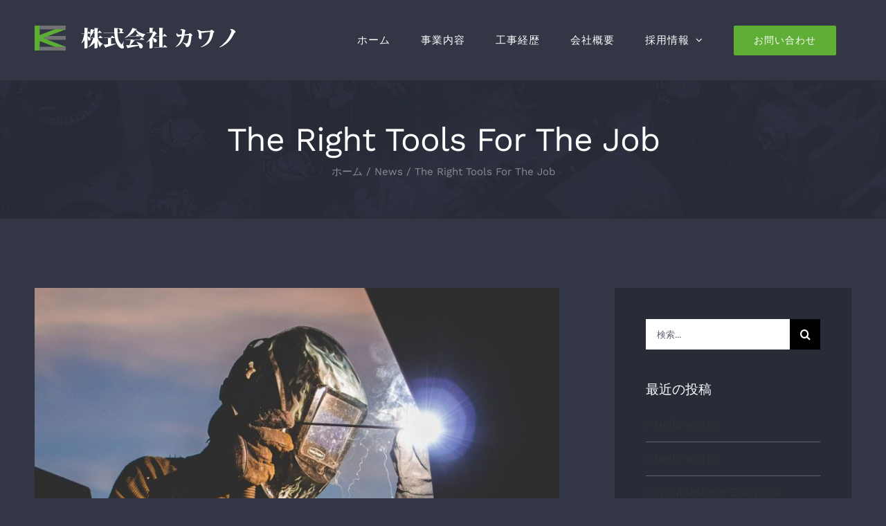

--- FILE ---
content_type: text/html; charset=UTF-8
request_url: https://www.ekkawano.com/2017/10/01/the-right-tools-for-the-job/
body_size: 18654
content:
<!DOCTYPE html>
<html class="avada-html-layout-wide avada-html-header-position-top" dir="ltr" lang="ja"
	prefix="og: https://ogp.me/ns#"  prefix="og: http://ogp.me/ns# fb: http://ogp.me/ns/fb#">
<head>
	<meta http-equiv="X-UA-Compatible" content="IE=edge" />
	<meta http-equiv="Content-Type" content="text/html; charset=utf-8"/>
	<meta name="viewport" content="width=device-width, initial-scale=1" />
	<title>The Right Tools For The Job | 株式会社カワノ｜岸和田市</title>

		<!-- All in One SEO 4.2.3.1 -->
		<meta name="robots" content="max-image-preview:large" />
		<meta name="google-site-verification" content="pMQ9DHqr9vKHhJxImr_W367T2TLIa6cvS3GMMfS9gBU" />
		<link rel="canonical" href="https://www.ekkawano.com/2017/10/01/the-right-tools-for-the-job/" />
		<meta name="generator" content="All in One SEO (AIOSEO) 4.2.3.1 " />
		<meta property="og:locale" content="ja_JP" />
		<meta property="og:site_name" content="株式会社カワノ｜岸和田市 | 株式会社カワノは、電気設備工事を中心に高圧受電設備工事から空調設備工事、消防設備工事、換気設備工事、通信・情報設備工事まで幅広い施工を行っています。" />
		<meta property="og:type" content="article" />
		<meta property="og:title" content="The Right Tools For The Job | 株式会社カワノ｜岸和田市" />
		<meta property="og:url" content="https://www.ekkawano.com/2017/10/01/the-right-tools-for-the-job/" />
		<meta property="article:published_time" content="2017-10-01T03:34:16+00:00" />
		<meta property="article:modified_time" content="2017-10-01T03:34:16+00:00" />
		<meta name="twitter:card" content="summary" />
		<meta name="twitter:title" content="The Right Tools For The Job | 株式会社カワノ｜岸和田市" />
		<!-- All in One SEO -->

<link rel='dns-prefetch' href='//www.google.com' />
<link rel='dns-prefetch' href='//s.w.org' />
<link rel="alternate" type="application/rss+xml" title="株式会社カワノ｜岸和田市 &raquo; フィード" href="https://www.ekkawano.com/feed/" />
<link rel="alternate" type="application/rss+xml" title="株式会社カワノ｜岸和田市 &raquo; コメントフィード" href="https://www.ekkawano.com/comments/feed/" />
		
		
		
				<link rel="alternate" type="application/rss+xml" title="株式会社カワノ｜岸和田市 &raquo; The Right Tools For The Job のコメントのフィード" href="https://www.ekkawano.com/2017/10/01/the-right-tools-for-the-job/feed/" />

		<meta property="og:title" content="The Right Tools For The Job"/>
		<meta property="og:type" content="article"/>
		<meta property="og:url" content="https://www.ekkawano.com/2017/10/01/the-right-tools-for-the-job/"/>
		<meta property="og:site_name" content="株式会社カワノ｜岸和田市"/>
		<meta property="og:description" content="Lorem ipsum dolor sit amet, consectetur adipiscing elit. Quisque laoreet finibus urna eu finibus. Pellentesque habitant morbi tristique senectus et netus et malesuada fames ac turpis egestas. Morbi a convallis mauris. Donec odio mi, vulputate sit amet elementum sit amet, fermentum tincidunt massa. Duis sed tortor non purus ornare ultricies. Nullam viverra cursus erat vel"/>

									<meta property="og:image" content="https://www.ekkawano.com/wp-content/uploads/2018/04/blog_post_9.jpg"/>
							<script type="text/javascript">
window._wpemojiSettings = {"baseUrl":"https:\/\/s.w.org\/images\/core\/emoji\/14.0.0\/72x72\/","ext":".png","svgUrl":"https:\/\/s.w.org\/images\/core\/emoji\/14.0.0\/svg\/","svgExt":".svg","source":{"concatemoji":"https:\/\/www.ekkawano.com\/wp-includes\/js\/wp-emoji-release.min.js?ver=6.0.11"}};
/*! This file is auto-generated */
!function(e,a,t){var n,r,o,i=a.createElement("canvas"),p=i.getContext&&i.getContext("2d");function s(e,t){var a=String.fromCharCode,e=(p.clearRect(0,0,i.width,i.height),p.fillText(a.apply(this,e),0,0),i.toDataURL());return p.clearRect(0,0,i.width,i.height),p.fillText(a.apply(this,t),0,0),e===i.toDataURL()}function c(e){var t=a.createElement("script");t.src=e,t.defer=t.type="text/javascript",a.getElementsByTagName("head")[0].appendChild(t)}for(o=Array("flag","emoji"),t.supports={everything:!0,everythingExceptFlag:!0},r=0;r<o.length;r++)t.supports[o[r]]=function(e){if(!p||!p.fillText)return!1;switch(p.textBaseline="top",p.font="600 32px Arial",e){case"flag":return s([127987,65039,8205,9895,65039],[127987,65039,8203,9895,65039])?!1:!s([55356,56826,55356,56819],[55356,56826,8203,55356,56819])&&!s([55356,57332,56128,56423,56128,56418,56128,56421,56128,56430,56128,56423,56128,56447],[55356,57332,8203,56128,56423,8203,56128,56418,8203,56128,56421,8203,56128,56430,8203,56128,56423,8203,56128,56447]);case"emoji":return!s([129777,127995,8205,129778,127999],[129777,127995,8203,129778,127999])}return!1}(o[r]),t.supports.everything=t.supports.everything&&t.supports[o[r]],"flag"!==o[r]&&(t.supports.everythingExceptFlag=t.supports.everythingExceptFlag&&t.supports[o[r]]);t.supports.everythingExceptFlag=t.supports.everythingExceptFlag&&!t.supports.flag,t.DOMReady=!1,t.readyCallback=function(){t.DOMReady=!0},t.supports.everything||(n=function(){t.readyCallback()},a.addEventListener?(a.addEventListener("DOMContentLoaded",n,!1),e.addEventListener("load",n,!1)):(e.attachEvent("onload",n),a.attachEvent("onreadystatechange",function(){"complete"===a.readyState&&t.readyCallback()})),(e=t.source||{}).concatemoji?c(e.concatemoji):e.wpemoji&&e.twemoji&&(c(e.twemoji),c(e.wpemoji)))}(window,document,window._wpemojiSettings);
</script>
<style type="text/css">
img.wp-smiley,
img.emoji {
	display: inline !important;
	border: none !important;
	box-shadow: none !important;
	height: 1em !important;
	width: 1em !important;
	margin: 0 0.07em !important;
	vertical-align: -0.1em !important;
	background: none !important;
	padding: 0 !important;
}
</style>
	<style id='global-styles-inline-css' type='text/css'>
body{--wp--preset--color--black: #000000;--wp--preset--color--cyan-bluish-gray: #abb8c3;--wp--preset--color--white: #ffffff;--wp--preset--color--pale-pink: #f78da7;--wp--preset--color--vivid-red: #cf2e2e;--wp--preset--color--luminous-vivid-orange: #ff6900;--wp--preset--color--luminous-vivid-amber: #fcb900;--wp--preset--color--light-green-cyan: #7bdcb5;--wp--preset--color--vivid-green-cyan: #00d084;--wp--preset--color--pale-cyan-blue: #8ed1fc;--wp--preset--color--vivid-cyan-blue: #0693e3;--wp--preset--color--vivid-purple: #9b51e0;--wp--preset--gradient--vivid-cyan-blue-to-vivid-purple: linear-gradient(135deg,rgba(6,147,227,1) 0%,rgb(155,81,224) 100%);--wp--preset--gradient--light-green-cyan-to-vivid-green-cyan: linear-gradient(135deg,rgb(122,220,180) 0%,rgb(0,208,130) 100%);--wp--preset--gradient--luminous-vivid-amber-to-luminous-vivid-orange: linear-gradient(135deg,rgba(252,185,0,1) 0%,rgba(255,105,0,1) 100%);--wp--preset--gradient--luminous-vivid-orange-to-vivid-red: linear-gradient(135deg,rgba(255,105,0,1) 0%,rgb(207,46,46) 100%);--wp--preset--gradient--very-light-gray-to-cyan-bluish-gray: linear-gradient(135deg,rgb(238,238,238) 0%,rgb(169,184,195) 100%);--wp--preset--gradient--cool-to-warm-spectrum: linear-gradient(135deg,rgb(74,234,220) 0%,rgb(151,120,209) 20%,rgb(207,42,186) 40%,rgb(238,44,130) 60%,rgb(251,105,98) 80%,rgb(254,248,76) 100%);--wp--preset--gradient--blush-light-purple: linear-gradient(135deg,rgb(255,206,236) 0%,rgb(152,150,240) 100%);--wp--preset--gradient--blush-bordeaux: linear-gradient(135deg,rgb(254,205,165) 0%,rgb(254,45,45) 50%,rgb(107,0,62) 100%);--wp--preset--gradient--luminous-dusk: linear-gradient(135deg,rgb(255,203,112) 0%,rgb(199,81,192) 50%,rgb(65,88,208) 100%);--wp--preset--gradient--pale-ocean: linear-gradient(135deg,rgb(255,245,203) 0%,rgb(182,227,212) 50%,rgb(51,167,181) 100%);--wp--preset--gradient--electric-grass: linear-gradient(135deg,rgb(202,248,128) 0%,rgb(113,206,126) 100%);--wp--preset--gradient--midnight: linear-gradient(135deg,rgb(2,3,129) 0%,rgb(40,116,252) 100%);--wp--preset--duotone--dark-grayscale: url('#wp-duotone-dark-grayscale');--wp--preset--duotone--grayscale: url('#wp-duotone-grayscale');--wp--preset--duotone--purple-yellow: url('#wp-duotone-purple-yellow');--wp--preset--duotone--blue-red: url('#wp-duotone-blue-red');--wp--preset--duotone--midnight: url('#wp-duotone-midnight');--wp--preset--duotone--magenta-yellow: url('#wp-duotone-magenta-yellow');--wp--preset--duotone--purple-green: url('#wp-duotone-purple-green');--wp--preset--duotone--blue-orange: url('#wp-duotone-blue-orange');--wp--preset--font-size--small: 12px;--wp--preset--font-size--medium: 20px;--wp--preset--font-size--large: 24px;--wp--preset--font-size--x-large: 42px;--wp--preset--font-size--normal: 16px;--wp--preset--font-size--xlarge: 32px;--wp--preset--font-size--huge: 48px;}.has-black-color{color: var(--wp--preset--color--black) !important;}.has-cyan-bluish-gray-color{color: var(--wp--preset--color--cyan-bluish-gray) !important;}.has-white-color{color: var(--wp--preset--color--white) !important;}.has-pale-pink-color{color: var(--wp--preset--color--pale-pink) !important;}.has-vivid-red-color{color: var(--wp--preset--color--vivid-red) !important;}.has-luminous-vivid-orange-color{color: var(--wp--preset--color--luminous-vivid-orange) !important;}.has-luminous-vivid-amber-color{color: var(--wp--preset--color--luminous-vivid-amber) !important;}.has-light-green-cyan-color{color: var(--wp--preset--color--light-green-cyan) !important;}.has-vivid-green-cyan-color{color: var(--wp--preset--color--vivid-green-cyan) !important;}.has-pale-cyan-blue-color{color: var(--wp--preset--color--pale-cyan-blue) !important;}.has-vivid-cyan-blue-color{color: var(--wp--preset--color--vivid-cyan-blue) !important;}.has-vivid-purple-color{color: var(--wp--preset--color--vivid-purple) !important;}.has-black-background-color{background-color: var(--wp--preset--color--black) !important;}.has-cyan-bluish-gray-background-color{background-color: var(--wp--preset--color--cyan-bluish-gray) !important;}.has-white-background-color{background-color: var(--wp--preset--color--white) !important;}.has-pale-pink-background-color{background-color: var(--wp--preset--color--pale-pink) !important;}.has-vivid-red-background-color{background-color: var(--wp--preset--color--vivid-red) !important;}.has-luminous-vivid-orange-background-color{background-color: var(--wp--preset--color--luminous-vivid-orange) !important;}.has-luminous-vivid-amber-background-color{background-color: var(--wp--preset--color--luminous-vivid-amber) !important;}.has-light-green-cyan-background-color{background-color: var(--wp--preset--color--light-green-cyan) !important;}.has-vivid-green-cyan-background-color{background-color: var(--wp--preset--color--vivid-green-cyan) !important;}.has-pale-cyan-blue-background-color{background-color: var(--wp--preset--color--pale-cyan-blue) !important;}.has-vivid-cyan-blue-background-color{background-color: var(--wp--preset--color--vivid-cyan-blue) !important;}.has-vivid-purple-background-color{background-color: var(--wp--preset--color--vivid-purple) !important;}.has-black-border-color{border-color: var(--wp--preset--color--black) !important;}.has-cyan-bluish-gray-border-color{border-color: var(--wp--preset--color--cyan-bluish-gray) !important;}.has-white-border-color{border-color: var(--wp--preset--color--white) !important;}.has-pale-pink-border-color{border-color: var(--wp--preset--color--pale-pink) !important;}.has-vivid-red-border-color{border-color: var(--wp--preset--color--vivid-red) !important;}.has-luminous-vivid-orange-border-color{border-color: var(--wp--preset--color--luminous-vivid-orange) !important;}.has-luminous-vivid-amber-border-color{border-color: var(--wp--preset--color--luminous-vivid-amber) !important;}.has-light-green-cyan-border-color{border-color: var(--wp--preset--color--light-green-cyan) !important;}.has-vivid-green-cyan-border-color{border-color: var(--wp--preset--color--vivid-green-cyan) !important;}.has-pale-cyan-blue-border-color{border-color: var(--wp--preset--color--pale-cyan-blue) !important;}.has-vivid-cyan-blue-border-color{border-color: var(--wp--preset--color--vivid-cyan-blue) !important;}.has-vivid-purple-border-color{border-color: var(--wp--preset--color--vivid-purple) !important;}.has-vivid-cyan-blue-to-vivid-purple-gradient-background{background: var(--wp--preset--gradient--vivid-cyan-blue-to-vivid-purple) !important;}.has-light-green-cyan-to-vivid-green-cyan-gradient-background{background: var(--wp--preset--gradient--light-green-cyan-to-vivid-green-cyan) !important;}.has-luminous-vivid-amber-to-luminous-vivid-orange-gradient-background{background: var(--wp--preset--gradient--luminous-vivid-amber-to-luminous-vivid-orange) !important;}.has-luminous-vivid-orange-to-vivid-red-gradient-background{background: var(--wp--preset--gradient--luminous-vivid-orange-to-vivid-red) !important;}.has-very-light-gray-to-cyan-bluish-gray-gradient-background{background: var(--wp--preset--gradient--very-light-gray-to-cyan-bluish-gray) !important;}.has-cool-to-warm-spectrum-gradient-background{background: var(--wp--preset--gradient--cool-to-warm-spectrum) !important;}.has-blush-light-purple-gradient-background{background: var(--wp--preset--gradient--blush-light-purple) !important;}.has-blush-bordeaux-gradient-background{background: var(--wp--preset--gradient--blush-bordeaux) !important;}.has-luminous-dusk-gradient-background{background: var(--wp--preset--gradient--luminous-dusk) !important;}.has-pale-ocean-gradient-background{background: var(--wp--preset--gradient--pale-ocean) !important;}.has-electric-grass-gradient-background{background: var(--wp--preset--gradient--electric-grass) !important;}.has-midnight-gradient-background{background: var(--wp--preset--gradient--midnight) !important;}.has-small-font-size{font-size: var(--wp--preset--font-size--small) !important;}.has-medium-font-size{font-size: var(--wp--preset--font-size--medium) !important;}.has-large-font-size{font-size: var(--wp--preset--font-size--large) !important;}.has-x-large-font-size{font-size: var(--wp--preset--font-size--x-large) !important;}
</style>
<link rel='stylesheet' id='fusion-dynamic-css-css'  href='https://www.ekkawano.com/wp-content/uploads/fusion-styles/a59ff97952b3cbe11a5841f27e150f53.min.css?ver=3.8.1' type='text/css' media='all' />
<script type='text/javascript' src='https://www.ekkawano.com/wp-includes/js/jquery/jquery.min.js?ver=3.6.0' id='jquery-core-js'></script>
<script type='text/javascript' src='https://www.ekkawano.com/wp-includes/js/jquery/jquery-migrate.min.js?ver=3.3.2' id='jquery-migrate-js'></script>
<link rel="https://api.w.org/" href="https://www.ekkawano.com/wp-json/" /><link rel="alternate" type="application/json" href="https://www.ekkawano.com/wp-json/wp/v2/posts/1478" /><link rel="EditURI" type="application/rsd+xml" title="RSD" href="https://www.ekkawano.com/xmlrpc.php?rsd" />
<link rel="wlwmanifest" type="application/wlwmanifest+xml" href="https://www.ekkawano.com/wp-includes/wlwmanifest.xml" /> 
<meta name="generator" content="WordPress 6.0.11" />
<link rel='shortlink' href='https://www.ekkawano.com/?p=1478' />
<link rel="alternate" type="application/json+oembed" href="https://www.ekkawano.com/wp-json/oembed/1.0/embed?url=https%3A%2F%2Fwww.ekkawano.com%2F2017%2F10%2F01%2Fthe-right-tools-for-the-job%2F" />
<link rel="alternate" type="text/xml+oembed" href="https://www.ekkawano.com/wp-json/oembed/1.0/embed?url=https%3A%2F%2Fwww.ekkawano.com%2F2017%2F10%2F01%2Fthe-right-tools-for-the-job%2F&#038;format=xml" />
<style type="text/css" id="css-fb-visibility">@media screen and (max-width: 640px){.fusion-no-small-visibility{display:none !important;}body .sm-text-align-center{text-align:center !important;}body .sm-text-align-left{text-align:left !important;}body .sm-text-align-right{text-align:right !important;}body .sm-flex-align-center{justify-content:center !important;}body .sm-flex-align-flex-start{justify-content:flex-start !important;}body .sm-flex-align-flex-end{justify-content:flex-end !important;}body .sm-mx-auto{margin-left:auto !important;margin-right:auto !important;}body .sm-ml-auto{margin-left:auto !important;}body .sm-mr-auto{margin-right:auto !important;}body .fusion-absolute-position-small{position:absolute;top:auto;width:100%;}.awb-sticky.awb-sticky-small{ position: sticky; top: var(--awb-sticky-offset,0); }}@media screen and (min-width: 641px) and (max-width: 1024px){.fusion-no-medium-visibility{display:none !important;}body .md-text-align-center{text-align:center !important;}body .md-text-align-left{text-align:left !important;}body .md-text-align-right{text-align:right !important;}body .md-flex-align-center{justify-content:center !important;}body .md-flex-align-flex-start{justify-content:flex-start !important;}body .md-flex-align-flex-end{justify-content:flex-end !important;}body .md-mx-auto{margin-left:auto !important;margin-right:auto !important;}body .md-ml-auto{margin-left:auto !important;}body .md-mr-auto{margin-right:auto !important;}body .fusion-absolute-position-medium{position:absolute;top:auto;width:100%;}.awb-sticky.awb-sticky-medium{ position: sticky; top: var(--awb-sticky-offset,0); }}@media screen and (min-width: 1025px){.fusion-no-large-visibility{display:none !important;}body .lg-text-align-center{text-align:center !important;}body .lg-text-align-left{text-align:left !important;}body .lg-text-align-right{text-align:right !important;}body .lg-flex-align-center{justify-content:center !important;}body .lg-flex-align-flex-start{justify-content:flex-start !important;}body .lg-flex-align-flex-end{justify-content:flex-end !important;}body .lg-mx-auto{margin-left:auto !important;margin-right:auto !important;}body .lg-ml-auto{margin-left:auto !important;}body .lg-mr-auto{margin-right:auto !important;}body .fusion-absolute-position-large{position:absolute;top:auto;width:100%;}.awb-sticky.awb-sticky-large{ position: sticky; top: var(--awb-sticky-offset,0); }}</style><style type="text/css">.recentcomments a{display:inline !important;padding:0 !important;margin:0 !important;}</style><meta name="generator" content="Powered by Slider Revolution 6.5.25 - responsive, Mobile-Friendly Slider Plugin for WordPress with comfortable drag and drop interface." />
<link rel="icon" href="https://www.ekkawano.com/wp-content/uploads/2021/10/cropped-ekkawano_favicon-32x32.png" sizes="32x32" />
<link rel="icon" href="https://www.ekkawano.com/wp-content/uploads/2021/10/cropped-ekkawano_favicon-192x192.png" sizes="192x192" />
<link rel="apple-touch-icon" href="https://www.ekkawano.com/wp-content/uploads/2021/10/cropped-ekkawano_favicon-180x180.png" />
<meta name="msapplication-TileImage" content="https://www.ekkawano.com/wp-content/uploads/2021/10/cropped-ekkawano_favicon-270x270.png" />
<script>function setREVStartSize(e){
			//window.requestAnimationFrame(function() {
				window.RSIW = window.RSIW===undefined ? window.innerWidth : window.RSIW;
				window.RSIH = window.RSIH===undefined ? window.innerHeight : window.RSIH;
				try {
					var pw = document.getElementById(e.c).parentNode.offsetWidth,
						newh;
					pw = pw===0 || isNaN(pw) || (e.l=="fullwidth" || e.layout=="fullwidth") ? window.RSIW : pw;
					e.tabw = e.tabw===undefined ? 0 : parseInt(e.tabw);
					e.thumbw = e.thumbw===undefined ? 0 : parseInt(e.thumbw);
					e.tabh = e.tabh===undefined ? 0 : parseInt(e.tabh);
					e.thumbh = e.thumbh===undefined ? 0 : parseInt(e.thumbh);
					e.tabhide = e.tabhide===undefined ? 0 : parseInt(e.tabhide);
					e.thumbhide = e.thumbhide===undefined ? 0 : parseInt(e.thumbhide);
					e.mh = e.mh===undefined || e.mh=="" || e.mh==="auto" ? 0 : parseInt(e.mh,0);
					if(e.layout==="fullscreen" || e.l==="fullscreen")
						newh = Math.max(e.mh,window.RSIH);
					else{
						e.gw = Array.isArray(e.gw) ? e.gw : [e.gw];
						for (var i in e.rl) if (e.gw[i]===undefined || e.gw[i]===0) e.gw[i] = e.gw[i-1];
						e.gh = e.el===undefined || e.el==="" || (Array.isArray(e.el) && e.el.length==0)? e.gh : e.el;
						e.gh = Array.isArray(e.gh) ? e.gh : [e.gh];
						for (var i in e.rl) if (e.gh[i]===undefined || e.gh[i]===0) e.gh[i] = e.gh[i-1];
											
						var nl = new Array(e.rl.length),
							ix = 0,
							sl;
						e.tabw = e.tabhide>=pw ? 0 : e.tabw;
						e.thumbw = e.thumbhide>=pw ? 0 : e.thumbw;
						e.tabh = e.tabhide>=pw ? 0 : e.tabh;
						e.thumbh = e.thumbhide>=pw ? 0 : e.thumbh;
						for (var i in e.rl) nl[i] = e.rl[i]<window.RSIW ? 0 : e.rl[i];
						sl = nl[0];
						for (var i in nl) if (sl>nl[i] && nl[i]>0) { sl = nl[i]; ix=i;}
						var m = pw>(e.gw[ix]+e.tabw+e.thumbw) ? 1 : (pw-(e.tabw+e.thumbw)) / (e.gw[ix]);
						newh =  (e.gh[ix] * m) + (e.tabh + e.thumbh);
					}
					var el = document.getElementById(e.c);
					if (el!==null && el) el.style.height = newh+"px";
					el = document.getElementById(e.c+"_wrapper");
					if (el!==null && el) {
						el.style.height = newh+"px";
						el.style.display = "block";
					}
				} catch(e){
					console.log("Failure at Presize of Slider:" + e)
				}
			//});
		  };</script>
		<script type="text/javascript">
			var doc = document.documentElement;
			doc.setAttribute( 'data-useragent', navigator.userAgent );
		</script>
		<!-- Global site tag (gtag.js) - Google Analytics -->
<script async src="https://www.googletagmanager.com/gtag/js?id=UA-147389816-1"></script>
<script>
  window.dataLayer = window.dataLayer || [];
  function gtag(){dataLayer.push(arguments);}
  gtag('js', new Date());

  gtag('config', 'UA-147389816-1');
</script>
	</head>

<body data-rsssl=1 class="post-template-default single single-post postid-1478 single-format-standard fusion-image-hovers fusion-pagination-sizing fusion-button_type-flat fusion-button_span-yes fusion-button_gradient-linear avada-image-rollover-circle-yes avada-image-rollover-yes avada-image-rollover-direction-fade fusion-body ltr fusion-sticky-header no-tablet-sticky-header no-mobile-sticky-header no-mobile-slidingbar no-mobile-totop fusion-disable-outline fusion-sub-menu-fade mobile-logo-pos-left layout-wide-mode avada-has-boxed-modal-shadow-none layout-scroll-offset-full avada-has-zero-margin-offset-top has-sidebar fusion-top-header menu-text-align-center mobile-menu-design-modern fusion-show-pagination-text fusion-header-layout-v1 avada-responsive avada-footer-fx-parallax-effect avada-menu-highlight-style-background fusion-search-form-classic fusion-main-menu-search-dropdown fusion-avatar-square avada-dropdown-styles avada-blog-layout-grid avada-blog-archive-layout-grid avada-header-shadow-no avada-menu-icon-position-left avada-has-megamenu-shadow avada-has-pagetitle-bg-full avada-has-breadcrumb-mobile-hidden avada-has-titlebar-bar_and_content avada-header-border-color-full-transparent avada-has-transparent-timeline_color avada-has-pagination-padding avada-flyout-menu-direction-fade avada-ec-views-v1" data-awb-post-id="1478">
	<svg xmlns="http://www.w3.org/2000/svg" viewBox="0 0 0 0" width="0" height="0" focusable="false" role="none" style="visibility: hidden; position: absolute; left: -9999px; overflow: hidden;" ><defs><filter id="wp-duotone-dark-grayscale"><feColorMatrix color-interpolation-filters="sRGB" type="matrix" values=" .299 .587 .114 0 0 .299 .587 .114 0 0 .299 .587 .114 0 0 .299 .587 .114 0 0 " /><feComponentTransfer color-interpolation-filters="sRGB" ><feFuncR type="table" tableValues="0 0.49803921568627" /><feFuncG type="table" tableValues="0 0.49803921568627" /><feFuncB type="table" tableValues="0 0.49803921568627" /><feFuncA type="table" tableValues="1 1" /></feComponentTransfer><feComposite in2="SourceGraphic" operator="in" /></filter></defs></svg><svg xmlns="http://www.w3.org/2000/svg" viewBox="0 0 0 0" width="0" height="0" focusable="false" role="none" style="visibility: hidden; position: absolute; left: -9999px; overflow: hidden;" ><defs><filter id="wp-duotone-grayscale"><feColorMatrix color-interpolation-filters="sRGB" type="matrix" values=" .299 .587 .114 0 0 .299 .587 .114 0 0 .299 .587 .114 0 0 .299 .587 .114 0 0 " /><feComponentTransfer color-interpolation-filters="sRGB" ><feFuncR type="table" tableValues="0 1" /><feFuncG type="table" tableValues="0 1" /><feFuncB type="table" tableValues="0 1" /><feFuncA type="table" tableValues="1 1" /></feComponentTransfer><feComposite in2="SourceGraphic" operator="in" /></filter></defs></svg><svg xmlns="http://www.w3.org/2000/svg" viewBox="0 0 0 0" width="0" height="0" focusable="false" role="none" style="visibility: hidden; position: absolute; left: -9999px; overflow: hidden;" ><defs><filter id="wp-duotone-purple-yellow"><feColorMatrix color-interpolation-filters="sRGB" type="matrix" values=" .299 .587 .114 0 0 .299 .587 .114 0 0 .299 .587 .114 0 0 .299 .587 .114 0 0 " /><feComponentTransfer color-interpolation-filters="sRGB" ><feFuncR type="table" tableValues="0.54901960784314 0.98823529411765" /><feFuncG type="table" tableValues="0 1" /><feFuncB type="table" tableValues="0.71764705882353 0.25490196078431" /><feFuncA type="table" tableValues="1 1" /></feComponentTransfer><feComposite in2="SourceGraphic" operator="in" /></filter></defs></svg><svg xmlns="http://www.w3.org/2000/svg" viewBox="0 0 0 0" width="0" height="0" focusable="false" role="none" style="visibility: hidden; position: absolute; left: -9999px; overflow: hidden;" ><defs><filter id="wp-duotone-blue-red"><feColorMatrix color-interpolation-filters="sRGB" type="matrix" values=" .299 .587 .114 0 0 .299 .587 .114 0 0 .299 .587 .114 0 0 .299 .587 .114 0 0 " /><feComponentTransfer color-interpolation-filters="sRGB" ><feFuncR type="table" tableValues="0 1" /><feFuncG type="table" tableValues="0 0.27843137254902" /><feFuncB type="table" tableValues="0.5921568627451 0.27843137254902" /><feFuncA type="table" tableValues="1 1" /></feComponentTransfer><feComposite in2="SourceGraphic" operator="in" /></filter></defs></svg><svg xmlns="http://www.w3.org/2000/svg" viewBox="0 0 0 0" width="0" height="0" focusable="false" role="none" style="visibility: hidden; position: absolute; left: -9999px; overflow: hidden;" ><defs><filter id="wp-duotone-midnight"><feColorMatrix color-interpolation-filters="sRGB" type="matrix" values=" .299 .587 .114 0 0 .299 .587 .114 0 0 .299 .587 .114 0 0 .299 .587 .114 0 0 " /><feComponentTransfer color-interpolation-filters="sRGB" ><feFuncR type="table" tableValues="0 0" /><feFuncG type="table" tableValues="0 0.64705882352941" /><feFuncB type="table" tableValues="0 1" /><feFuncA type="table" tableValues="1 1" /></feComponentTransfer><feComposite in2="SourceGraphic" operator="in" /></filter></defs></svg><svg xmlns="http://www.w3.org/2000/svg" viewBox="0 0 0 0" width="0" height="0" focusable="false" role="none" style="visibility: hidden; position: absolute; left: -9999px; overflow: hidden;" ><defs><filter id="wp-duotone-magenta-yellow"><feColorMatrix color-interpolation-filters="sRGB" type="matrix" values=" .299 .587 .114 0 0 .299 .587 .114 0 0 .299 .587 .114 0 0 .299 .587 .114 0 0 " /><feComponentTransfer color-interpolation-filters="sRGB" ><feFuncR type="table" tableValues="0.78039215686275 1" /><feFuncG type="table" tableValues="0 0.94901960784314" /><feFuncB type="table" tableValues="0.35294117647059 0.47058823529412" /><feFuncA type="table" tableValues="1 1" /></feComponentTransfer><feComposite in2="SourceGraphic" operator="in" /></filter></defs></svg><svg xmlns="http://www.w3.org/2000/svg" viewBox="0 0 0 0" width="0" height="0" focusable="false" role="none" style="visibility: hidden; position: absolute; left: -9999px; overflow: hidden;" ><defs><filter id="wp-duotone-purple-green"><feColorMatrix color-interpolation-filters="sRGB" type="matrix" values=" .299 .587 .114 0 0 .299 .587 .114 0 0 .299 .587 .114 0 0 .299 .587 .114 0 0 " /><feComponentTransfer color-interpolation-filters="sRGB" ><feFuncR type="table" tableValues="0.65098039215686 0.40392156862745" /><feFuncG type="table" tableValues="0 1" /><feFuncB type="table" tableValues="0.44705882352941 0.4" /><feFuncA type="table" tableValues="1 1" /></feComponentTransfer><feComposite in2="SourceGraphic" operator="in" /></filter></defs></svg><svg xmlns="http://www.w3.org/2000/svg" viewBox="0 0 0 0" width="0" height="0" focusable="false" role="none" style="visibility: hidden; position: absolute; left: -9999px; overflow: hidden;" ><defs><filter id="wp-duotone-blue-orange"><feColorMatrix color-interpolation-filters="sRGB" type="matrix" values=" .299 .587 .114 0 0 .299 .587 .114 0 0 .299 .587 .114 0 0 .299 .587 .114 0 0 " /><feComponentTransfer color-interpolation-filters="sRGB" ><feFuncR type="table" tableValues="0.098039215686275 1" /><feFuncG type="table" tableValues="0 0.66274509803922" /><feFuncB type="table" tableValues="0.84705882352941 0.41960784313725" /><feFuncA type="table" tableValues="1 1" /></feComponentTransfer><feComposite in2="SourceGraphic" operator="in" /></filter></defs></svg>	<a class="skip-link screen-reader-text" href="#content">Skip to content</a>

	<div id="boxed-wrapper">
		<div class="fusion-sides-frame"></div>
		<div id="wrapper" class="fusion-wrapper">
			<div id="home" style="position:relative;top:-1px;"></div>
			
				
			<header class="fusion-header-wrapper">
				<div class="fusion-header-v1 fusion-logo-alignment fusion-logo-left fusion-sticky-menu- fusion-sticky-logo- fusion-mobile-logo-1  fusion-mobile-menu-design-modern">
					<div class="fusion-header-sticky-height"></div>
<div class="fusion-header">
	<div class="fusion-row">
					<div class="fusion-logo" data-margin-top="37px" data-margin-bottom="20px" data-margin-left="0px" data-margin-right="0px">
			<a class="fusion-logo-link"  href="https://www.ekkawano.com/" >

						<!-- standard logo -->
			<img src="https://www.ekkawano.com/wp-content/uploads/2019/07/PC_default03-1-1.png" srcset="https://www.ekkawano.com/wp-content/uploads/2019/07/PC_default03-1-1.png 1x, https://www.ekkawano.com/wp-content/uploads/2019/07/PC_Retina03-1.png 2x" width="300" height="36" style="max-height:36px;height:auto;" alt="株式会社カワノ｜岸和田市 ロゴ" data-retina_logo_url="https://www.ekkawano.com/wp-content/uploads/2019/07/PC_Retina03-1.png" class="fusion-standard-logo" />

											<!-- mobile logo -->
				<img src="https://www.ekkawano.com/wp-content/uploads/2019/07/MOBILE_default03-1.png" srcset="https://www.ekkawano.com/wp-content/uploads/2019/07/MOBILE_default03-1.png 1x, https://www.ekkawano.com/wp-content/uploads/2019/07/MOBILE_Retina03-1.png 2x" width="180" height="22" style="max-height:22px;height:auto;" alt="株式会社カワノ｜岸和田市 ロゴ" data-retina_logo_url="https://www.ekkawano.com/wp-content/uploads/2019/07/MOBILE_Retina03-1.png" class="fusion-mobile-logo" />
			
					</a>
		</div>		<nav class="fusion-main-menu" aria-label="Main Menu"><ul id="menu-electrician-main-menu" class="fusion-menu"><li  id="menu-item-5649"  class="menu-item menu-item-type-post_type menu-item-object-page menu-item-home menu-item-5649"  data-item-id="5649"><a  href="https://www.ekkawano.com/" class="fusion-background-highlight"><span class="menu-text">ホーム</span></a></li><li  id="menu-item-5655"  class="menu-item menu-item-type-post_type menu-item-object-page menu-item-5655"  data-item-id="5655"><a  href="https://www.ekkawano.com/services/" class="fusion-background-highlight"><span class="menu-text">事業内容</span></a></li><li  id="menu-item-5654"  class="menu-item menu-item-type-post_type menu-item-object-page menu-item-5654"  data-item-id="5654"><a  href="https://www.ekkawano.com/work/" class="fusion-background-highlight"><span class="menu-text">工事経歴</span></a></li><li  id="menu-item-5652"  class="menu-item menu-item-type-post_type menu-item-object-page menu-item-5652"  data-item-id="5652"><a  href="https://www.ekkawano.com/company/" class="fusion-background-highlight"><span class="menu-text">会社概要</span></a></li><li  id="menu-item-5653"  class="menu-item menu-item-type-post_type menu-item-object-page menu-item-has-children menu-item-5653 fusion-dropdown-menu"  data-item-id="5653"><a  href="https://www.ekkawano.com/saiyo/" class="fusion-background-highlight"><span class="menu-text">採用情報</span> <span class="fusion-caret"><i class="fusion-dropdown-indicator" aria-hidden="true"></i></span></a><ul class="sub-menu"><li  id="menu-item-5656"  class="menu-item menu-item-type-post_type menu-item-object-page menu-item-5656 fusion-dropdown-submenu" ><a  href="https://www.ekkawano.com/boshu/" class="fusion-background-highlight"><span>募集要項</span></a></li></ul></li><li  id="menu-item-5642"  class="menu-item menu-item-type-post_type menu-item-object-page menu-item-5642 fusion-menu-item-button"  data-item-id="5642"><a  href="https://www.ekkawano.com/contact/" class="fusion-background-highlight"><span class="menu-text fusion-button button-default button-large">お問い合わせ</span></a></li></ul></nav>	<div class="fusion-mobile-menu-icons">
							<a href="#" class="fusion-icon awb-icon-bars" aria-label="Toggle mobile menu" aria-expanded="false"></a>
		
		
		
			</div>

<nav class="fusion-mobile-nav-holder fusion-mobile-menu-text-align-left" aria-label="Main Menu Mobile"></nav>

					</div>
</div>
				</div>
				<div class="fusion-clearfix"></div>
			</header>
							
						<div id="sliders-container" class="fusion-slider-visibility">
					</div>
				
				
			
			<section class="avada-page-titlebar-wrapper" aria-label="ページタイトルバー">
	<div class="fusion-page-title-bar fusion-page-title-bar-none fusion-page-title-bar-center">
		<div class="fusion-page-title-row">
			<div class="fusion-page-title-wrapper">
				<div class="fusion-page-title-captions">

																							<h1 class="entry-title">The Right Tools For The Job</h1>

											
																		<div class="fusion-page-title-secondary">
								<div class="fusion-breadcrumbs"><span class="fusion-breadcrumb-item"><a href="https://www.ekkawano.com" class="fusion-breadcrumb-link"><span >ホーム</span></a></span><span class="fusion-breadcrumb-sep">/</span><span class="fusion-breadcrumb-item"><a href="https://www.ekkawano.com/category/news/" class="fusion-breadcrumb-link"><span >News</span></a></span><span class="fusion-breadcrumb-sep">/</span><span class="fusion-breadcrumb-item"><span  class="breadcrumb-leaf">The Right Tools For The Job</span></span></div>							</div>
											
				</div>

				
			</div>
		</div>
	</div>
</section>

						<main id="main" class="clearfix ">
				<div class="fusion-row" style="">

<section id="content" style="float: left;">
	
					<article id="post-1478" class="post post-1478 type-post status-publish format-standard has-post-thumbnail hentry category-news tag-light-bulb tag-lighting tag-tips">
						
														<div class="fusion-flexslider flexslider fusion-flexslider-loading post-slideshow fusion-post-slideshow">
				<ul class="slides">
																<li>
																																<a href="https://www.ekkawano.com/wp-content/uploads/2018/04/blog_post_9.jpg" data-rel="iLightbox[gallery1478]" title="" data-title="blog_post_9" data-caption="" aria-label="blog_post_9">
										<span class="screen-reader-text">View Larger Image</span>
										<img width="1000" height="600" src="https://www.ekkawano.com/wp-content/uploads/2018/04/blog_post_9.jpg" class="attachment-full size-full wp-post-image" alt="" srcset="https://www.ekkawano.com/wp-content/uploads/2018/04/blog_post_9-200x120.jpg 200w, https://www.ekkawano.com/wp-content/uploads/2018/04/blog_post_9-400x240.jpg 400w, https://www.ekkawano.com/wp-content/uploads/2018/04/blog_post_9-600x360.jpg 600w, https://www.ekkawano.com/wp-content/uploads/2018/04/blog_post_9-800x480.jpg 800w, https://www.ekkawano.com/wp-content/uploads/2018/04/blog_post_9.jpg 1000w" sizes="(max-width: 1000px) 100vw, 800px" />									</a>
																					</li>

																																																																																																															</ul>
			</div>
						
															<h2 class="entry-title fusion-post-title">The Right Tools For The Job</h2>										<div class="post-content">
				<div class="fusion-fullwidth fullwidth-box fusion-builder-row-1 nonhundred-percent-fullwidth non-hundred-percent-height-scrolling" style="background-color: rgba(255,255,255,0);background-position: center center;background-repeat: no-repeat;padding-top:0px;padding-right:0px;padding-bottom:0px;padding-left:0px;margin-bottom: 0px;margin-top: 0px;border-width: 0px 0px 0px 0px;border-color:#eae9e9;border-style:solid;" ><div class="fusion-builder-row fusion-row"><div class="fusion-layout-column fusion_builder_column fusion-builder-column-0 fusion_builder_column_1_1 1_1 fusion-one-full fusion-column-first fusion-column-last" style="margin-top:0px;margin-bottom:0px;"><div class="fusion-column-wrapper fusion-flex-column-wrapper-legacy" style="background-position:left top;background-repeat:no-repeat;-webkit-background-size:cover;-moz-background-size:cover;-o-background-size:cover;background-size:cover;padding: 0px 0px 0px 0px;"><div class="fusion-text fusion-text-1"><p>Lorem ipsum dolor sit amet, consectetur adipiscing elit. Quisque laoreet finibus urna eu finibus. Pellentesque habitant morbi tristique senectus et netus et malesuada fames ac turpis egestas. Morbi a convallis mauris. Donec odio mi, vulputate sit amet elementum sit amet, fermentum tincidunt massa. Duis sed tortor non purus ornare ultricies. Nullam viverra cursus erat vel blandit. In nisl erat, hendrerit vitae ipsum nec, imperdiet porta libero. Donec ut ligula quis urna interdum scelerisque eget a turpis. Cras dictum tellus vel lacus ornare elementum.</p>
<p>Ut non enim suscipit, volutpat ipsum id, dignissim ante. Quisque vehicula eget ex a pulvinar. Donec ac leo at ipsum dapibus pellentesque. In dignissim orci ac commodo rutrum. Vestibulum convallis lacus non quam pretium, eu lacinia odio rhoncus. Aenean rhoncus nulla quam, quis egestas mi cursus vitae. Pellentesque nibh massa.</p>
<h4 style="font-size: 20px;">Interdum et malesuada fames</h4>
<p>Cras volutpat, nibh non dictum vehicula, nunc eros rutrum dolor, a fermentum lorem enim laoreet dui. Etiam sed erat et purus finibus lobortis. Nulla eu ornare magna, et vulputate sit amet elementum ets rutrum elit.</p>
<p><img class="size-medium wp-image-1411 alignleft" src="https://avada.theme-fusion.com/electrician/wp-content/uploads/sites/101/2017/11/portfolio_post_3-300x178.jpg" alt="" width="300" height="178" />In efficitur, tortor quis lobortis placerat, arcu orci euismod turpis, non posuere dui mi sed est. Donec congue magna ac mauris semper, sit amet consequat nisl aliquam. Sed a est ultrices, imperdiet diam dictum, dignissim diam. Vestibulum nisi urna, feugiat in commodo ultricies sollicitudin.</p>
<p>Sed sed eros id eros scelerisque consectetur sit amet et tortor. Proin blandit dui pharetra, aliquam lorem sit amet, scelerisque mi. Integer tristique dui non sapien tempus, quis ultricies nisl sodales. Nunc ut nibh eu ante feugiat lacinia. Donec elementum tortor velit, in tempus quam bibendum ut. Sed posuere tincidunt mollis.</p>
</div><div class="fusion-clearfix"></div></div></div></div></div>
							</div>

												<div class="fusion-meta-info"><div class="fusion-meta-info-wrapper">By <span class="vcard"><span class="fn"><a href="https://www.ekkawano.com/author/admin/" title="admin の投稿" rel="author">admin</a></span></span><span class="fusion-inline-sep">|</span><span class="updated rich-snippet-hidden">2017-10-01T03:34:16+09:00</span><span>10月 1st, 2017</span><span class="fusion-inline-sep">|</span><a href="https://www.ekkawano.com/category/news/" rel="category tag">News</a><span class="fusion-inline-sep">|</span></div></div>													<div class="fusion-sharing-box fusion-theme-sharing-box fusion-single-sharing-box">
		<h4>Share This Article</h4>
		<div class="fusion-social-networks boxed-icons"><div class="fusion-social-networks-wrapper"><a  class="fusion-social-network-icon fusion-tooltip fusion-facebook awb-icon-facebook" style="color:var(--sharing_social_links_icon_color);background-color:var(--sharing_social_links_box_color);border-color:var(--sharing_social_links_box_color);" data-placement="top" data-title="Facebook" data-toggle="tooltip" title="Facebook" href="https://www.facebook.com/sharer.php?u=https%3A%2F%2Fwww.ekkawano.com%2F2017%2F10%2F01%2Fthe-right-tools-for-the-job%2F&amp;t=The%20Right%20Tools%20For%20The%20Job" target="_blank" rel="noreferrer nofollow"><span class="screen-reader-text">Facebook</span></a><a  class="fusion-social-network-icon fusion-tooltip fusion-twitter awb-icon-twitter" style="color:var(--sharing_social_links_icon_color);background-color:var(--sharing_social_links_box_color);border-color:var(--sharing_social_links_box_color);" data-placement="top" data-title="Twitter" data-toggle="tooltip" title="Twitter" href="https://twitter.com/share?url=https%3A%2F%2Fwww.ekkawano.com%2F2017%2F10%2F01%2Fthe-right-tools-for-the-job%2F&amp;text=The%20Right%20Tools%20For%20The%20Job" target="_blank" rel="noopener noreferrer nofollow"><span class="screen-reader-text">Twitter</span></a><a  class="fusion-social-network-icon fusion-tooltip fusion-linkedin awb-icon-linkedin" style="color:var(--sharing_social_links_icon_color);background-color:var(--sharing_social_links_box_color);border-color:var(--sharing_social_links_box_color);" data-placement="top" data-title="LinkedIn" data-toggle="tooltip" title="LinkedIn" href="https://www.linkedin.com/shareArticle?mini=true&amp;url=https%3A%2F%2Fwww.ekkawano.com%2F2017%2F10%2F01%2Fthe-right-tools-for-the-job%2F&amp;title=The%20Right%20Tools%20For%20The%20Job&amp;summary=Lorem%20ipsum%20dolor%20sit%20amet%2C%20consectetur%20adipiscing%20elit.%20Quisque%20laoreet%20finibus%20urna%20eu%20finibus.%20Pellentesque%20habitant%20morbi%20tristique%20senectus%20et%20netus%20et%20malesuada%20fames%20ac%20turpis%20egestas.%20Morbi%20a%20convallis%20mauris.%20Donec%20odio%20mi%2C%20vulputate%20sit%20amet%20elem" target="_blank" rel="noopener noreferrer nofollow"><span class="screen-reader-text">LinkedIn</span></a><a  class="fusion-social-network-icon fusion-tooltip fusion-whatsapp awb-icon-whatsapp" style="color:var(--sharing_social_links_icon_color);background-color:var(--sharing_social_links_box_color);border-color:var(--sharing_social_links_box_color);" data-placement="top" data-title="WhatsApp" data-toggle="tooltip" title="WhatsApp" href="https://api.whatsapp.com/send?text=https%3A%2F%2Fwww.ekkawano.com%2F2017%2F10%2F01%2Fthe-right-tools-for-the-job%2F" target="_blank" rel="noopener noreferrer nofollow"><span class="screen-reader-text">WhatsApp</span></a><a  class="fusion-social-network-icon fusion-tooltip fusion-tumblr awb-icon-tumblr" style="color:var(--sharing_social_links_icon_color);background-color:var(--sharing_social_links_box_color);border-color:var(--sharing_social_links_box_color);" data-placement="top" data-title="Tumblr" data-toggle="tooltip" title="Tumblr" href="https://www.tumblr.com/share/link?url=https%3A%2F%2Fwww.ekkawano.com%2F2017%2F10%2F01%2Fthe-right-tools-for-the-job%2F&amp;name=The%20Right%20Tools%20For%20The%20Job&amp;description=Lorem%20ipsum%20dolor%20sit%20amet%2C%20consectetur%20adipiscing%20elit.%20Quisque%20laoreet%20finibus%20urna%20eu%20finibus.%20Pellentesque%20habitant%20morbi%20tristique%20senectus%20et%20netus%20et%20malesuada%20fames%20ac%20turpis%20egestas.%20Morbi%20a%20convallis%20mauris.%20Donec%20odio%20mi%2C%20vulputate%20sit%20amet%20elementum%20sit%20amet%2C%20fermentum%20tincidunt%20massa.%20Duis%20sed%20tortor%20non%20purus%20ornare%20ultricies.%20Nullam%20viverra%20cursus%20erat%20vel" target="_blank" rel="noopener noreferrer nofollow"><span class="screen-reader-text">Tumblr</span></a><a  class="fusion-social-network-icon fusion-tooltip fusion-pinterest awb-icon-pinterest" style="color:var(--sharing_social_links_icon_color);background-color:var(--sharing_social_links_box_color);border-color:var(--sharing_social_links_box_color);" data-placement="top" data-title="Pinterest" data-toggle="tooltip" title="Pinterest" href="https://pinterest.com/pin/create/button/?url=https%3A%2F%2Fwww.ekkawano.com%2F2017%2F10%2F01%2Fthe-right-tools-for-the-job%2F&amp;description=Lorem%20ipsum%20dolor%20sit%20amet%2C%20consectetur%20adipiscing%20elit.%20Quisque%20laoreet%20finibus%20urna%20eu%20finibus.%20Pellentesque%20habitant%20morbi%20tristique%20senectus%20et%20netus%20et%20malesuada%20fames%20ac%20turpis%20egestas.%20Morbi%20a%20convallis%20mauris.%20Donec%20odio%20mi%2C%20vulputate%20sit%20amet%20elementum%20sit%20amet%2C%20fermentum%20tincidunt%20massa.%20Duis%20sed%20tortor%20non%20purus%20ornare%20ultricies.%20Nullam%20viverra%20cursus%20erat%20vel&amp;media=https%3A%2F%2Fwww.ekkawano.com%2Fwp-content%2Fuploads%2F2018%2F04%2Fblog_post_9.jpg" target="_blank" rel="noopener noreferrer nofollow"><span class="screen-reader-text">Pinterest</span></a><a  class="fusion-social-network-icon fusion-tooltip fusion-mail awb-icon-mail fusion-last-social-icon" style="color:var(--sharing_social_links_icon_color);background-color:var(--sharing_social_links_box_color);border-color:var(--sharing_social_links_box_color);" data-placement="top" data-title="電子メール" data-toggle="tooltip" title="電子メール" href="mailto:?body=https://www.ekkawano.com/2017/10/01/the-right-tools-for-the-job/&amp;subject=The%20Right%20Tools%20For%20The%20Job" target="_self" rel="noopener noreferrer nofollow"><span class="screen-reader-text">電子メール</span></a><div class="fusion-clearfix"></div></div></div>	</div>
													<section class="related-posts single-related-posts">
					<div class="fusion-title fusion-title-size-three sep-" style="margin-top:15px;margin-bottom:15px;">
					<h3 class="title-heading-left" style="margin:0;">
						関連投稿					</h3>
					<span class="awb-title-spacer"></span>
					<div class="title-sep-container">
						<div class="title-sep sep-"></div>
					</div>
				</div>
				
	
	
	
					<div class="fusion-carousel fusion-carousel-title-below-image" data-imagesize="fixed" data-metacontent="yes" data-autoplay="no" data-touchscroll="no" data-columns="3" data-itemmargin="20px" data-itemwidth="180" data-scrollitems="">
		<div class="fusion-carousel-positioner">
			<ul class="fusion-carousel-holder">
																							<li class="fusion-carousel-item">
						<div class="fusion-carousel-item-wrapper">
							<div  class="fusion-image-wrapper fusion-image-size-fixed" aria-haspopup="true">
					<img src="https://www.ekkawano.com/wp-content/uploads/2018/02/blog_post_1-500x383.jpg" srcset="https://www.ekkawano.com/wp-content/uploads/2018/02/blog_post_1-500x383.jpg 1x, https://www.ekkawano.com/wp-content/uploads/2018/02/blog_post_1-500x383@2x.jpg 2x" width="500" height="383" alt="Troubleshoot Electrical Equipment" />
	<div class="fusion-rollover">
	<div class="fusion-rollover-content">

														<a class="fusion-rollover-link" href="https://www.ekkawano.com/2017/10/15/troubleshoot-electrical-equipment/">Troubleshoot Electrical Equipment</a>
			
								
		
								
								
		
						<a class="fusion-link-wrapper" href="https://www.ekkawano.com/2017/10/15/troubleshoot-electrical-equipment/" aria-label="Troubleshoot Electrical Equipment"></a>
	</div>
</div>
</div>
																							<h4 class="fusion-carousel-title">
									<a class="fusion-related-posts-title-link" href="https://www.ekkawano.com/2017/10/15/troubleshoot-electrical-equipment/" target="_self" title="Troubleshoot Electrical Equipment">Troubleshoot Electrical Equipment</a>
								</h4>

								<div class="fusion-carousel-meta">
									
									<span class="fusion-date">10月 15th, 2017</span>

																			<span class="fusion-inline-sep">|</span>
										<span><a href="https://www.ekkawano.com/2017/10/15/troubleshoot-electrical-equipment/#respond">0 コメント</a></span>
																	</div><!-- fusion-carousel-meta -->
													</div><!-- fusion-carousel-item-wrapper -->
					</li>
																			<li class="fusion-carousel-item">
						<div class="fusion-carousel-item-wrapper">
							<div  class="fusion-image-wrapper fusion-image-size-fixed" aria-haspopup="true">
					<img src="https://www.ekkawano.com/wp-content/uploads/2018/02/blog_post_2-500x383.jpg" srcset="https://www.ekkawano.com/wp-content/uploads/2018/02/blog_post_2-500x383.jpg 1x, https://www.ekkawano.com/wp-content/uploads/2018/02/blog_post_2-500x383@2x.jpg 2x" width="500" height="383" alt="Switching To Energy Saving Bulbs" />
	<div class="fusion-rollover">
	<div class="fusion-rollover-content">

														<a class="fusion-rollover-link" href="https://www.ekkawano.com/2017/10/13/switching-to-energy-saving-bulbs/">Switching To Energy Saving Bulbs</a>
			
								
		
								
								
		
						<a class="fusion-link-wrapper" href="https://www.ekkawano.com/2017/10/13/switching-to-energy-saving-bulbs/" aria-label="Switching To Energy Saving Bulbs"></a>
	</div>
</div>
</div>
																							<h4 class="fusion-carousel-title">
									<a class="fusion-related-posts-title-link" href="https://www.ekkawano.com/2017/10/13/switching-to-energy-saving-bulbs/" target="_self" title="Switching To Energy Saving Bulbs">Switching To Energy Saving Bulbs</a>
								</h4>

								<div class="fusion-carousel-meta">
									
									<span class="fusion-date">10月 13th, 2017</span>

																			<span class="fusion-inline-sep">|</span>
										<span><a href="https://www.ekkawano.com/2017/10/13/switching-to-energy-saving-bulbs/#respond">0 コメント</a></span>
																	</div><!-- fusion-carousel-meta -->
													</div><!-- fusion-carousel-item-wrapper -->
					</li>
																			<li class="fusion-carousel-item">
						<div class="fusion-carousel-item-wrapper">
							<div  class="fusion-image-wrapper fusion-image-size-fixed" aria-haspopup="true">
					<img src="https://www.ekkawano.com/wp-content/uploads/2018/02/blog_post_3-500x383.jpg" srcset="https://www.ekkawano.com/wp-content/uploads/2018/02/blog_post_3-500x383.jpg 1x, https://www.ekkawano.com/wp-content/uploads/2018/02/blog_post_3-500x383@2x.jpg 2x" width="500" height="383" alt="Solar Panels On A Small Budget" />
	<div class="fusion-rollover">
	<div class="fusion-rollover-content">

														<a class="fusion-rollover-link" href="https://www.ekkawano.com/2017/10/11/solar-panels-on-a-small-budget/">Solar Panels On A Small Budget</a>
			
								
		
								
								
		
						<a class="fusion-link-wrapper" href="https://www.ekkawano.com/2017/10/11/solar-panels-on-a-small-budget/" aria-label="Solar Panels On A Small Budget"></a>
	</div>
</div>
</div>
																							<h4 class="fusion-carousel-title">
									<a class="fusion-related-posts-title-link" href="https://www.ekkawano.com/2017/10/11/solar-panels-on-a-small-budget/" target="_self" title="Solar Panels On A Small Budget">Solar Panels On A Small Budget</a>
								</h4>

								<div class="fusion-carousel-meta">
									
									<span class="fusion-date">10月 11th, 2017</span>

																			<span class="fusion-inline-sep">|</span>
										<span><a href="https://www.ekkawano.com/2017/10/11/solar-panels-on-a-small-budget/#respond">0 コメント</a></span>
																	</div><!-- fusion-carousel-meta -->
													</div><!-- fusion-carousel-item-wrapper -->
					</li>
																			<li class="fusion-carousel-item">
						<div class="fusion-carousel-item-wrapper">
							<div  class="fusion-image-wrapper fusion-image-size-fixed" aria-haspopup="true">
					<img src="https://www.ekkawano.com/wp-content/uploads/2018/04/blog_post_5-500x383.jpg" srcset="https://www.ekkawano.com/wp-content/uploads/2018/04/blog_post_5-500x383.jpg 1x, https://www.ekkawano.com/wp-content/uploads/2018/04/blog_post_5-500x383@2x.jpg 2x" width="500" height="383" alt="Are There Other Affordable Options?" />
	<div class="fusion-rollover">
	<div class="fusion-rollover-content">

														<a class="fusion-rollover-link" href="https://www.ekkawano.com/2017/10/09/are-there-other-affordable-options/">Are There Other Affordable Options?</a>
			
								
		
								
								
		
						<a class="fusion-link-wrapper" href="https://www.ekkawano.com/2017/10/09/are-there-other-affordable-options/" aria-label="Are There Other Affordable Options?"></a>
	</div>
</div>
</div>
																							<h4 class="fusion-carousel-title">
									<a class="fusion-related-posts-title-link" href="https://www.ekkawano.com/2017/10/09/are-there-other-affordable-options/" target="_self" title="Are There Other Affordable Options?">Are There Other Affordable Options?</a>
								</h4>

								<div class="fusion-carousel-meta">
									
									<span class="fusion-date">10月 9th, 2017</span>

																			<span class="fusion-inline-sep">|</span>
										<span><a href="https://www.ekkawano.com/2017/10/09/are-there-other-affordable-options/#respond">0 コメント</a></span>
																	</div><!-- fusion-carousel-meta -->
													</div><!-- fusion-carousel-item-wrapper -->
					</li>
																			<li class="fusion-carousel-item">
						<div class="fusion-carousel-item-wrapper">
							<div  class="fusion-image-wrapper fusion-image-size-fixed" aria-haspopup="true">
					<img src="https://www.ekkawano.com/wp-content/uploads/2018/04/blog_post_4-500x383.jpg" srcset="https://www.ekkawano.com/wp-content/uploads/2018/04/blog_post_4-500x383.jpg 1x, https://www.ekkawano.com/wp-content/uploads/2018/04/blog_post_4-500x383@2x.jpg 2x" width="500" height="383" alt="Major Energy Saving Tips &#038; Tricks" />
	<div class="fusion-rollover">
	<div class="fusion-rollover-content">

														<a class="fusion-rollover-link" href="https://www.ekkawano.com/2017/10/07/major-energy-saving-tips-tricks/">Major Energy Saving Tips &#038; Tricks</a>
			
								
		
								
								
		
						<a class="fusion-link-wrapper" href="https://www.ekkawano.com/2017/10/07/major-energy-saving-tips-tricks/" aria-label="Major Energy Saving Tips &#038; Tricks"></a>
	</div>
</div>
</div>
																							<h4 class="fusion-carousel-title">
									<a class="fusion-related-posts-title-link" href="https://www.ekkawano.com/2017/10/07/major-energy-saving-tips-tricks/" target="_self" title="Major Energy Saving Tips &#038; Tricks">Major Energy Saving Tips &#038; Tricks</a>
								</h4>

								<div class="fusion-carousel-meta">
									
									<span class="fusion-date">10月 7th, 2017</span>

																			<span class="fusion-inline-sep">|</span>
										<span><a href="https://www.ekkawano.com/2017/10/07/major-energy-saving-tips-tricks/#respond">0 コメント</a></span>
																	</div><!-- fusion-carousel-meta -->
													</div><!-- fusion-carousel-item-wrapper -->
					</li>
																			<li class="fusion-carousel-item">
						<div class="fusion-carousel-item-wrapper">
							<div  class="fusion-image-wrapper fusion-image-size-fixed" aria-haspopup="true">
					<img src="https://www.ekkawano.com/wp-content/uploads/2018/04/blog_post_6-500x383.jpg" srcset="https://www.ekkawano.com/wp-content/uploads/2018/04/blog_post_6-500x383.jpg 1x, https://www.ekkawano.com/wp-content/uploads/2018/04/blog_post_6-500x383@2x.jpg 2x" width="500" height="383" alt="Choosing The Best Light Bulb" />
	<div class="fusion-rollover">
	<div class="fusion-rollover-content">

														<a class="fusion-rollover-link" href="https://www.ekkawano.com/2017/10/05/choosing-the-best-light-bulb/">Choosing The Best Light Bulb</a>
			
								
		
								
								
		
						<a class="fusion-link-wrapper" href="https://www.ekkawano.com/2017/10/05/choosing-the-best-light-bulb/" aria-label="Choosing The Best Light Bulb"></a>
	</div>
</div>
</div>
																							<h4 class="fusion-carousel-title">
									<a class="fusion-related-posts-title-link" href="https://www.ekkawano.com/2017/10/05/choosing-the-best-light-bulb/" target="_self" title="Choosing The Best Light Bulb">Choosing The Best Light Bulb</a>
								</h4>

								<div class="fusion-carousel-meta">
									
									<span class="fusion-date">10月 5th, 2017</span>

																			<span class="fusion-inline-sep">|</span>
										<span><a href="https://www.ekkawano.com/2017/10/05/choosing-the-best-light-bulb/#respond">0 コメント</a></span>
																	</div><!-- fusion-carousel-meta -->
													</div><!-- fusion-carousel-item-wrapper -->
					</li>
																			<li class="fusion-carousel-item">
						<div class="fusion-carousel-item-wrapper">
							<div  class="fusion-image-wrapper fusion-image-size-fixed" aria-haspopup="true">
					<img src="https://www.ekkawano.com/wp-content/uploads/2018/04/blog_post_7-500x383.jpg" srcset="https://www.ekkawano.com/wp-content/uploads/2018/04/blog_post_7-500x383.jpg 1x, https://www.ekkawano.com/wp-content/uploads/2018/04/blog_post_7-500x383@2x.jpg 2x" width="500" height="383" alt="Is Power Plant Growth Good?" />
	<div class="fusion-rollover">
	<div class="fusion-rollover-content">

														<a class="fusion-rollover-link" href="https://www.ekkawano.com/2017/10/03/is-power-plant-growth-good/">Is Power Plant Growth Good?</a>
			
								
		
								
								
		
						<a class="fusion-link-wrapper" href="https://www.ekkawano.com/2017/10/03/is-power-plant-growth-good/" aria-label="Is Power Plant Growth Good?"></a>
	</div>
</div>
</div>
																							<h4 class="fusion-carousel-title">
									<a class="fusion-related-posts-title-link" href="https://www.ekkawano.com/2017/10/03/is-power-plant-growth-good/" target="_self" title="Is Power Plant Growth Good?">Is Power Plant Growth Good?</a>
								</h4>

								<div class="fusion-carousel-meta">
									
									<span class="fusion-date">10月 3rd, 2017</span>

																			<span class="fusion-inline-sep">|</span>
										<span><a href="https://www.ekkawano.com/2017/10/03/is-power-plant-growth-good/#respond">0 コメント</a></span>
																	</div><!-- fusion-carousel-meta -->
													</div><!-- fusion-carousel-item-wrapper -->
					</li>
																			<li class="fusion-carousel-item">
						<div class="fusion-carousel-item-wrapper">
							<div  class="fusion-image-wrapper fusion-image-size-fixed" aria-haspopup="true">
					<img src="https://www.ekkawano.com/wp-content/uploads/2018/04/blog_post_8-500x383.jpg" srcset="https://www.ekkawano.com/wp-content/uploads/2018/04/blog_post_8-500x383.jpg 1x, https://www.ekkawano.com/wp-content/uploads/2018/04/blog_post_8-500x383@2x.jpg 2x" width="500" height="383" alt="How Electricity Has Changed" />
	<div class="fusion-rollover">
	<div class="fusion-rollover-content">

														<a class="fusion-rollover-link" href="https://www.ekkawano.com/2017/10/02/how-electricity-has-changed/">How Electricity Has Changed</a>
			
								
		
								
								
		
						<a class="fusion-link-wrapper" href="https://www.ekkawano.com/2017/10/02/how-electricity-has-changed/" aria-label="How Electricity Has Changed"></a>
	</div>
</div>
</div>
																							<h4 class="fusion-carousel-title">
									<a class="fusion-related-posts-title-link" href="https://www.ekkawano.com/2017/10/02/how-electricity-has-changed/" target="_self" title="How Electricity Has Changed">How Electricity Has Changed</a>
								</h4>

								<div class="fusion-carousel-meta">
									
									<span class="fusion-date">10月 2nd, 2017</span>

																			<span class="fusion-inline-sep">|</span>
										<span><a href="https://www.ekkawano.com/2017/10/02/how-electricity-has-changed/#respond">0 コメント</a></span>
																	</div><!-- fusion-carousel-meta -->
													</div><!-- fusion-carousel-item-wrapper -->
					</li>
							</ul><!-- fusion-carousel-holder -->
						
		</div><!-- fusion-carousel-positioner -->
	</div><!-- fusion-carousel -->
</section><!-- related-posts -->


																	</article>
	</section>
<aside id="sidebar" class="sidebar fusion-widget-area fusion-content-widget-area fusion-sidebar-right fusion-blogsidebar" style="float: right;" >
											
					<section id="search-2" class="widget widget_search">		<form role="search" class="searchform fusion-search-form  fusion-search-form-classic" method="get" action="https://www.ekkawano.com/">
			<div class="fusion-search-form-content">

				
				<div class="fusion-search-field search-field">
					<label><span class="screen-reader-text">検索 …</span>
													<input type="search" value="" name="s" class="s" placeholder="検索..." required aria-required="true" aria-label="検索..."/>
											</label>
				</div>
				<div class="fusion-search-button search-button">
					<input type="submit" class="fusion-search-submit searchsubmit" aria-label="検索" value="&#xf002;" />
									</div>

				
			</div>


			
		</form>
		</section>
		<section id="recent-posts-2" class="widget widget_recent_entries">
		<div class="heading"><h4 class="widget-title">最近の投稿</h4></div>
		<ul>
											<li>
					<a href="https://www.ekkawano.com/2019/09/05/hello-world/">Hello world!</a>
									</li>
											<li>
					<a href="https://www.ekkawano.com/2019/07/19/hello-world-2/">Hello world!</a>
									</li>
											<li>
					<a href="https://www.ekkawano.com/2017/10/15/troubleshoot-electrical-equipment/">Troubleshoot Electrical Equipment</a>
									</li>
											<li>
					<a href="https://www.ekkawano.com/2017/10/13/switching-to-energy-saving-bulbs/">Switching To Energy Saving Bulbs</a>
									</li>
											<li>
					<a href="https://www.ekkawano.com/2017/10/11/solar-panels-on-a-small-budget/">Solar Panels On A Small Budget</a>
									</li>
					</ul>

		</section><section id="recent-comments-2" class="widget widget_recent_comments"><div class="heading"><h4 class="widget-title">最近のコメント</h4></div><ul id="recentcomments"><li class="recentcomments"><a href="https://www.ekkawano.com/2019/09/05/hello-world/#comment-1">Hello world!</a> に <span class="comment-author-link"><a href='https://wordpress.org/' rel='external nofollow ugc' class='url'>WordPress コメントの投稿者</a></span> より</li><li class="recentcomments"><a href="https://www.ekkawano.com/2019/07/19/hello-world-2/#comment-2">Hello world!</a> に <span class="comment-author-link"><a href='https://wordpress.org/' rel='external nofollow ugc' class='url'>WordPress コメントの投稿者</a></span> より</li></ul></section><section id="archives-2" class="widget widget_archive"><div class="heading"><h4 class="widget-title">アーカイブ</h4></div>
			<ul>
					<li><a href='https://www.ekkawano.com/2019/09/'>2019年9月</a></li>
	<li><a href='https://www.ekkawano.com/2019/07/'>2019年7月</a></li>
	<li><a href='https://www.ekkawano.com/2017/10/'>2017年10月</a></li>
			</ul>

			</section><section id="categories-2" class="widget widget_categories"><div class="heading"><h4 class="widget-title">カテゴリー</h4></div>
			<ul>
					<li class="cat-item cat-item-2"><a href="https://www.ekkawano.com/category/news/">News</a>
</li>
	<li class="cat-item cat-item-1"><a href="https://www.ekkawano.com/category/%e6%9c%aa%e5%88%86%e9%a1%9e/">未分類</a>
</li>
			</ul>

			</section><section id="meta-2" class="widget widget_meta"><div class="heading"><h4 class="widget-title">メタ情報</h4></div>
		<ul>
						<li><a href="https://www.ekkawano.com/wp-login.php">ログイン</a></li>
			<li><a href="https://www.ekkawano.com/feed/">投稿フィード</a></li>
			<li><a href="https://www.ekkawano.com/comments/feed/">コメントフィード</a></li>

			<li><a href="https://ja.wordpress.org/">WordPress.org</a></li>
		</ul>

		</section>			</aside>
						
					</div>  <!-- fusion-row -->
				</main>  <!-- #main -->
				
				
								
					
		<div class="fusion-footer fusion-footer-parallax">
					
	<footer class="fusion-footer-widget-area fusion-widget-area fusion-footer-widget-area-center">
		<div class="fusion-row">
			<div class="fusion-columns fusion-columns-3 fusion-widget-area">
				
																									<div class="fusion-column col-lg-4 col-md-4 col-sm-4">
							<section id="text-3" class="fusion-footer-widget-column widget widget_text"><h4 class="widget-title">Company Info</h4>			<div class="textwidget"><p>大阪本店<br />
〒540-0019<br />
大阪府大阪市中央区和泉町1丁目1番14号<br />
シイナHDビル谷町802号<br />
TEL：<a href="tel:06-6940-0968">06-6940-0968</a> 　FAX：06-6940-0978</p>
<p>岸和田本社<br />
〒596‐0811<br />
大阪府岸和田市下池田町2丁目9番36号<br />
TEL：<a href="tel:072-443-1156">072-443-1156</a>　FAX：072-443-4346</p>
<div class="page" title="Page 1">
<div class="layoutArea">
<div class="column"><a href="mailto:ekkawano@sensyu.ne.jp">ekkawano@sensyu.ne.jp</a></div>
</div>
</div>
</div>
		<div style="clear:both;"></div></section>																					</div>
																										<div class="fusion-column col-lg-4 col-md-4 col-sm-4">
							<section id="nav_menu-3" class="fusion-footer-widget-column widget widget_nav_menu"><h4 class="widget-title">MENU</h4><div class="menu-electrician-services-menu-container"><ul id="menu-electrician-services-menu" class="menu"><li id="menu-item-5732" class="menu-item menu-item-type-post_type menu-item-object-page menu-item-home menu-item-5732"><a href="https://www.ekkawano.com/">ホーム</a></li>
<li id="menu-item-5730" class="menu-item menu-item-type-post_type menu-item-object-page menu-item-5730"><a href="https://www.ekkawano.com/services/">事業内容</a></li>
<li id="menu-item-5729" class="menu-item menu-item-type-post_type menu-item-object-page menu-item-5729"><a href="https://www.ekkawano.com/work/">工事経歴</a></li>
<li id="menu-item-5727" class="menu-item menu-item-type-post_type menu-item-object-page menu-item-5727"><a href="https://www.ekkawano.com/company/">会社概要</a></li>
<li id="menu-item-5728" class="menu-item menu-item-type-post_type menu-item-object-page menu-item-5728"><a href="https://www.ekkawano.com/saiyo/">採用情報</a></li>
<li id="menu-item-5726" class="menu-item menu-item-type-post_type menu-item-object-page menu-item-5726"><a href="https://www.ekkawano.com/boshu/">募集要項</a></li>
<li id="menu-item-5731" class="menu-item menu-item-type-post_type menu-item-object-page menu-item-5731"><a href="https://www.ekkawano.com/contact/">お問い合わせ</a></li>
<li id="menu-item-5725" class="menu-item menu-item-type-post_type menu-item-object-page menu-item-5725"><a href="https://www.ekkawano.com/privacy-policy/">プライバシーポリシー</a></li>
</ul></div><div style="clear:both;"></div></section>																					</div>
																										<div class="fusion-column fusion-column-last col-lg-4 col-md-4 col-sm-4">
													</div>
																																				
				<div class="fusion-clearfix"></div>
			</div> <!-- fusion-columns -->
		</div> <!-- fusion-row -->
	</footer> <!-- fusion-footer-widget-area -->

	
	<footer id="footer" class="fusion-footer-copyright-area fusion-footer-copyright-center">
		<div class="fusion-row">
			<div class="fusion-copyright-content">

				<div class="fusion-copyright-notice">
		<div>
		© Copyright (C) 2019 KAWANO Co.,Ltd.	</div>
</div>

			</div> <!-- fusion-fusion-copyright-content -->
		</div> <!-- fusion-row -->
	</footer> <!-- #footer -->
		</div> <!-- fusion-footer -->

		
					<div class="fusion-sliding-bar-wrapper">
											</div>

												</div> <!-- wrapper -->
		</div> <!-- #boxed-wrapper -->
		<div class="fusion-top-frame"></div>
		<div class="fusion-bottom-frame"></div>
		<div class="fusion-boxed-shadow"></div>
		<a class="fusion-one-page-text-link fusion-page-load-link" tabindex="-1" href="#" aria-hidden="true">Page load link</a>

		<div class="avada-footer-scripts">
			
		<script>
			window.RS_MODULES = window.RS_MODULES || {};
			window.RS_MODULES.modules = window.RS_MODULES.modules || {};
			window.RS_MODULES.waiting = window.RS_MODULES.waiting || [];
			window.RS_MODULES.defered = true;
			window.RS_MODULES.moduleWaiting = window.RS_MODULES.moduleWaiting || {};
			window.RS_MODULES.type = 'compiled';
		</script>
		<script type="text/javascript">var fusionNavIsCollapsed=function(e){var t,n;window.innerWidth<=e.getAttribute("data-breakpoint")?(e.classList.add("collapse-enabled"),e.classList.contains("expanded")||(e.setAttribute("aria-expanded","false"),window.dispatchEvent(new Event("fusion-mobile-menu-collapsed",{bubbles:!0,cancelable:!0}))),(n=e.querySelectorAll(".menu-item-has-children.expanded")).length&&n.forEach(function(e){e.querySelector(".fusion-open-nav-submenu").setAttribute("aria-expanded","false")})):(null!==e.querySelector(".menu-item-has-children.expanded .fusion-open-nav-submenu-on-click")&&e.querySelector(".menu-item-has-children.expanded .fusion-open-nav-submenu-on-click").click(),e.classList.remove("collapse-enabled"),e.setAttribute("aria-expanded","true"),null!==e.querySelector(".fusion-custom-menu")&&e.querySelector(".fusion-custom-menu").removeAttribute("style")),e.classList.add("no-wrapper-transition"),clearTimeout(t),t=setTimeout(()=>{e.classList.remove("no-wrapper-transition")},400),e.classList.remove("loading")},fusionRunNavIsCollapsed=function(){var e,t=document.querySelectorAll(".fusion-menu-element-wrapper");for(e=0;e<t.length;e++)fusionNavIsCollapsed(t[e])};function avadaGetScrollBarWidth(){var e,t,n,l=document.createElement("p");return l.style.width="100%",l.style.height="200px",(e=document.createElement("div")).style.position="absolute",e.style.top="0px",e.style.left="0px",e.style.visibility="hidden",e.style.width="200px",e.style.height="150px",e.style.overflow="hidden",e.appendChild(l),document.body.appendChild(e),t=l.offsetWidth,e.style.overflow="scroll",t==(n=l.offsetWidth)&&(n=e.clientWidth),document.body.removeChild(e),jQuery("html").hasClass("awb-scroll")&&10<t-n?10:t-n}fusionRunNavIsCollapsed(),window.addEventListener("fusion-resize-horizontal",fusionRunNavIsCollapsed);</script><link rel='stylesheet' id='wp-block-library-css'  href='https://www.ekkawano.com/wp-includes/css/dist/block-library/style.min.css?ver=6.0.11' type='text/css' media='all' />
<style id='wp-block-library-theme-inline-css' type='text/css'>
.wp-block-audio figcaption{color:#555;font-size:13px;text-align:center}.is-dark-theme .wp-block-audio figcaption{color:hsla(0,0%,100%,.65)}.wp-block-code{border:1px solid #ccc;border-radius:4px;font-family:Menlo,Consolas,monaco,monospace;padding:.8em 1em}.wp-block-embed figcaption{color:#555;font-size:13px;text-align:center}.is-dark-theme .wp-block-embed figcaption{color:hsla(0,0%,100%,.65)}.blocks-gallery-caption{color:#555;font-size:13px;text-align:center}.is-dark-theme .blocks-gallery-caption{color:hsla(0,0%,100%,.65)}.wp-block-image figcaption{color:#555;font-size:13px;text-align:center}.is-dark-theme .wp-block-image figcaption{color:hsla(0,0%,100%,.65)}.wp-block-pullquote{border-top:4px solid;border-bottom:4px solid;margin-bottom:1.75em;color:currentColor}.wp-block-pullquote__citation,.wp-block-pullquote cite,.wp-block-pullquote footer{color:currentColor;text-transform:uppercase;font-size:.8125em;font-style:normal}.wp-block-quote{border-left:.25em solid;margin:0 0 1.75em;padding-left:1em}.wp-block-quote cite,.wp-block-quote footer{color:currentColor;font-size:.8125em;position:relative;font-style:normal}.wp-block-quote.has-text-align-right{border-left:none;border-right:.25em solid;padding-left:0;padding-right:1em}.wp-block-quote.has-text-align-center{border:none;padding-left:0}.wp-block-quote.is-large,.wp-block-quote.is-style-large,.wp-block-quote.is-style-plain{border:none}.wp-block-search .wp-block-search__label{font-weight:700}:where(.wp-block-group.has-background){padding:1.25em 2.375em}.wp-block-separator.has-css-opacity{opacity:.4}.wp-block-separator{border:none;border-bottom:2px solid;margin-left:auto;margin-right:auto}.wp-block-separator.has-alpha-channel-opacity{opacity:1}.wp-block-separator:not(.is-style-wide):not(.is-style-dots){width:100px}.wp-block-separator.has-background:not(.is-style-dots){border-bottom:none;height:1px}.wp-block-separator.has-background:not(.is-style-wide):not(.is-style-dots){height:2px}.wp-block-table thead{border-bottom:3px solid}.wp-block-table tfoot{border-top:3px solid}.wp-block-table td,.wp-block-table th{padding:.5em;border:1px solid;word-break:normal}.wp-block-table figcaption{color:#555;font-size:13px;text-align:center}.is-dark-theme .wp-block-table figcaption{color:hsla(0,0%,100%,.65)}.wp-block-video figcaption{color:#555;font-size:13px;text-align:center}.is-dark-theme .wp-block-video figcaption{color:hsla(0,0%,100%,.65)}.wp-block-template-part.has-background{padding:1.25em 2.375em;margin-top:0;margin-bottom:0}
</style>
<link rel='stylesheet' id='rs-plugin-settings-css'  href='https://www.ekkawano.com/wp-content/plugins/revslider/public/assets/css/rs6.css?ver=6.5.25' type='text/css' media='all' />
<style id='rs-plugin-settings-inline-css' type='text/css'>
#rs-demo-id {}
</style>
<script type='text/javascript' src='https://www.ekkawano.com/wp-includes/js/dist/vendor/regenerator-runtime.min.js?ver=0.13.9' id='regenerator-runtime-js'></script>
<script type='text/javascript' src='https://www.ekkawano.com/wp-includes/js/dist/vendor/wp-polyfill.min.js?ver=3.15.0' id='wp-polyfill-js'></script>
<script type='text/javascript' id='contact-form-7-js-extra'>
/* <![CDATA[ */
var wpcf7 = {"api":{"root":"https:\/\/www.ekkawano.com\/wp-json\/","namespace":"contact-form-7\/v1"}};
/* ]]> */
</script>
<script type='text/javascript' src='https://www.ekkawano.com/wp-content/plugins/contact-form-7/includes/js/index.js?ver=5.6.1' id='contact-form-7-js'></script>
<script type='text/javascript' src='https://www.ekkawano.com/wp-content/plugins/revslider/public/assets/js/rbtools.min.js?ver=6.5.18' defer async id='tp-tools-js'></script>
<script type='text/javascript' src='https://www.ekkawano.com/wp-content/plugins/revslider/public/assets/js/rs6.min.js?ver=6.5.25' defer async id='revmin-js'></script>
<script type='text/javascript' src='https://www.ekkawano.com/wp-includes/js/comment-reply.min.js?ver=6.0.11' id='comment-reply-js'></script>
<script type='text/javascript' src='https://www.google.com/recaptcha/api.js?render=6LeSHCUcAAAAALqTv26JLwG9TR9liomi855VfjCb&#038;ver=3.0' id='google-recaptcha-js'></script>
<script type='text/javascript' id='wpcf7-recaptcha-js-extra'>
/* <![CDATA[ */
var wpcf7_recaptcha = {"sitekey":"6LeSHCUcAAAAALqTv26JLwG9TR9liomi855VfjCb","actions":{"homepage":"homepage","contactform":"contactform"}};
/* ]]> */
</script>
<script type='text/javascript' src='https://www.ekkawano.com/wp-content/plugins/contact-form-7/modules/recaptcha/index.js?ver=5.6.1' id='wpcf7-recaptcha-js'></script>
<script type='text/javascript' src='https://www.ekkawano.com/wp-content/themes/Avada/includes/lib/assets/min/js/library/cssua.js?ver=2.1.28' id='cssua-js'></script>
<script type='text/javascript' id='fusion-animations-js-extra'>
/* <![CDATA[ */
var fusionAnimationsVars = {"status_css_animations":"desktop"};
/* ]]> */
</script>
<script type='text/javascript' src='https://www.ekkawano.com/wp-content/plugins/fusion-builder/assets/js/min/general/fusion-animations.js?ver=1' id='fusion-animations-js'></script>
<script type='text/javascript' src='https://www.ekkawano.com/wp-content/plugins/fusion-core/js/min/fusion-vertical-menu-widget.js?ver=5.8.1' id='avada-vertical-menu-widget-js'></script>
<script type='text/javascript' src='https://www.ekkawano.com/wp-content/themes/Avada/includes/lib/assets/min/js/library/modernizr.js?ver=3.3.1' id='modernizr-js'></script>
<script type='text/javascript' id='fusion-js-extra'>
/* <![CDATA[ */
var fusionJSVars = {"visibility_small":"640","visibility_medium":"1024"};
/* ]]> */
</script>
<script type='text/javascript' src='https://www.ekkawano.com/wp-content/themes/Avada/includes/lib/assets/min/js/general/fusion.js?ver=3.8.1' id='fusion-js'></script>
<script type='text/javascript' src='https://www.ekkawano.com/wp-content/themes/Avada/includes/lib/assets/min/js/library/bootstrap.transition.js?ver=3.3.6' id='bootstrap-transition-js'></script>
<script type='text/javascript' src='https://www.ekkawano.com/wp-content/themes/Avada/includes/lib/assets/min/js/library/bootstrap.tooltip.js?ver=3.3.5' id='bootstrap-tooltip-js'></script>
<script type='text/javascript' src='https://www.ekkawano.com/wp-content/themes/Avada/includes/lib/assets/min/js/library/jquery.requestAnimationFrame.js?ver=1' id='jquery-request-animation-frame-js'></script>
<script type='text/javascript' src='https://www.ekkawano.com/wp-content/themes/Avada/includes/lib/assets/min/js/library/jquery.carouFredSel.js?ver=6.2.1' id='jquery-caroufredsel-js'></script>
<script type='text/javascript' src='https://www.ekkawano.com/wp-content/themes/Avada/includes/lib/assets/min/js/library/jquery.easing.js?ver=1.3' id='jquery-easing-js'></script>
<script type='text/javascript' src='https://www.ekkawano.com/wp-content/themes/Avada/includes/lib/assets/min/js/library/jquery.fitvids.js?ver=1.1' id='jquery-fitvids-js'></script>
<script type='text/javascript' src='https://www.ekkawano.com/wp-content/themes/Avada/includes/lib/assets/min/js/library/jquery.flexslider.js?ver=2.7.2' id='jquery-flexslider-js'></script>
<script type='text/javascript' id='jquery-lightbox-js-extra'>
/* <![CDATA[ */
var fusionLightboxVideoVars = {"lightbox_video_width":"1280","lightbox_video_height":"720"};
/* ]]> */
</script>
<script type='text/javascript' src='https://www.ekkawano.com/wp-content/themes/Avada/includes/lib/assets/min/js/library/jquery.ilightbox.js?ver=2.2.3' id='jquery-lightbox-js'></script>
<script type='text/javascript' src='https://www.ekkawano.com/wp-content/themes/Avada/includes/lib/assets/min/js/library/jquery.mousewheel.js?ver=3.0.6' id='jquery-mousewheel-js'></script>
<script type='text/javascript' src='https://www.ekkawano.com/wp-content/themes/Avada/includes/lib/assets/min/js/library/jquery.placeholder.js?ver=2.0.7' id='jquery-placeholder-js'></script>
<script type='text/javascript' src='https://www.ekkawano.com/wp-content/themes/Avada/includes/lib/assets/min/js/library/jquery.touchSwipe.js?ver=1.6.6' id='jquery-touch-swipe-js'></script>
<script type='text/javascript' src='https://www.ekkawano.com/wp-content/themes/Avada/includes/lib/assets/min/js/library/jquery.fade.js?ver=1' id='jquery-fade-js'></script>
<script type='text/javascript' id='fusion-equal-heights-js-extra'>
/* <![CDATA[ */
var fusionEqualHeightVars = {"content_break_point":"1000"};
/* ]]> */
</script>
<script type='text/javascript' src='https://www.ekkawano.com/wp-content/themes/Avada/includes/lib/assets/min/js/general/fusion-equal-heights.js?ver=1' id='fusion-equal-heights-js'></script>
<script type='text/javascript' src='https://www.ekkawano.com/wp-content/themes/Avada/includes/lib/assets/min/js/library/fusion-parallax.js?ver=1' id='fusion-parallax-js'></script>
<script type='text/javascript' id='fusion-video-general-js-extra'>
/* <![CDATA[ */
var fusionVideoGeneralVars = {"status_vimeo":"1","status_yt":"1"};
/* ]]> */
</script>
<script type='text/javascript' src='https://www.ekkawano.com/wp-content/themes/Avada/includes/lib/assets/min/js/library/fusion-video-general.js?ver=1' id='fusion-video-general-js'></script>
<script type='text/javascript' id='fusion-video-bg-js-extra'>
/* <![CDATA[ */
var fusionVideoBgVars = {"status_vimeo":"1","status_yt":"1"};
/* ]]> */
</script>
<script type='text/javascript' src='https://www.ekkawano.com/wp-content/themes/Avada/includes/lib/assets/min/js/library/fusion-video-bg.js?ver=1' id='fusion-video-bg-js'></script>
<script type='text/javascript' id='fusion-lightbox-js-extra'>
/* <![CDATA[ */
var fusionLightboxVars = {"status_lightbox":"1","lightbox_gallery":"1","lightbox_skin":"smooth","lightbox_title":"1","lightbox_arrows":"1","lightbox_slideshow_speed":"5000","lightbox_autoplay":"","lightbox_opacity":"0.91","lightbox_desc":"1","lightbox_social":"","lightbox_social_links":{"facebook":{"source":"https:\/\/www.facebook.com\/sharer.php?u={URL}","text":"Share on Facebook"},"twitter":{"source":"https:\/\/twitter.com\/share?url={URL}","text":"Share on Twitter"},"linkedin":{"source":"https:\/\/www.linkedin.com\/shareArticle?mini=true&url={URL}","text":"Share on LinkedIn"},"whatsapp":{"source":"https:\/\/api.whatsapp.com\/send?text={URL}","text":"Share on WhatsApp"},"tumblr":{"source":"https:\/\/www.tumblr.com\/share\/link?url={URL}","text":"Share on Tumblr"},"pinterest":{"source":"https:\/\/pinterest.com\/pin\/create\/button\/?url={URL}","text":"Share on Pinterest"},"mail":{"source":"mailto:?body={URL}","text":"Share by Email"}},"lightbox_deeplinking":"1","lightbox_path":"horizontal","lightbox_post_images":"1","lightbox_animation_speed":"normal","l10n":{"close":"Press Esc to close","enterFullscreen":"Enter Fullscreen (Shift+Enter)","exitFullscreen":"Exit Fullscreen (Shift+Enter)","slideShow":"Slideshow","next":"\u6b21","previous":"\u524d"}};
/* ]]> */
</script>
<script type='text/javascript' src='https://www.ekkawano.com/wp-content/themes/Avada/includes/lib/assets/min/js/general/fusion-lightbox.js?ver=1' id='fusion-lightbox-js'></script>
<script type='text/javascript' src='https://www.ekkawano.com/wp-content/themes/Avada/includes/lib/assets/min/js/general/fusion-tooltip.js?ver=1' id='fusion-tooltip-js'></script>
<script type='text/javascript' src='https://www.ekkawano.com/wp-content/themes/Avada/includes/lib/assets/min/js/general/fusion-sharing-box.js?ver=1' id='fusion-sharing-box-js'></script>
<script type='text/javascript' src='https://www.ekkawano.com/wp-content/themes/Avada/includes/lib/assets/min/js/library/jquery.sticky-kit.js?ver=1.1.2' id='jquery-sticky-kit-js'></script>
<script type='text/javascript' src='https://www.ekkawano.com/wp-content/themes/Avada/includes/lib/assets/min/js/library/fusion-youtube.js?ver=2.2.1' id='fusion-youtube-js'></script>
<script type='text/javascript' src='https://www.ekkawano.com/wp-content/themes/Avada/includes/lib/assets/min/js/library/vimeoPlayer.js?ver=2.2.1' id='vimeo-player-js'></script>
<script type='text/javascript' src='https://www.ekkawano.com/wp-content/themes/Avada/assets/min/js/general/avada-general-footer.js?ver=7.8.1' id='avada-general-footer-js'></script>
<script type='text/javascript' src='https://www.ekkawano.com/wp-content/themes/Avada/assets/min/js/general/avada-quantity.js?ver=7.8.1' id='avada-quantity-js'></script>
<script type='text/javascript' src='https://www.ekkawano.com/wp-content/themes/Avada/assets/min/js/general/avada-crossfade-images.js?ver=7.8.1' id='avada-crossfade-images-js'></script>
<script type='text/javascript' src='https://www.ekkawano.com/wp-content/themes/Avada/assets/min/js/general/avada-select.js?ver=7.8.1' id='avada-select-js'></script>
<script type='text/javascript' src='https://www.ekkawano.com/wp-content/themes/Avada/assets/min/js/general/avada-tabs-widget.js?ver=7.8.1' id='avada-tabs-widget-js'></script>
<script type='text/javascript' src='https://www.ekkawano.com/wp-content/themes/Avada/assets/min/js/general/avada-contact-form-7.js?ver=7.8.1' id='avada-contact-form-7-js'></script>
<script type='text/javascript' id='avada-live-search-js-extra'>
/* <![CDATA[ */
var avadaLiveSearchVars = {"live_search":"1","ajaxurl":"https:\/\/www.ekkawano.com\/wp-admin\/admin-ajax.php","no_search_results":"No search results match your query. Please try again","min_char_count":"4","per_page":"100","show_feat_img":"1","display_post_type":"1"};
/* ]]> */
</script>
<script type='text/javascript' src='https://www.ekkawano.com/wp-content/themes/Avada/assets/min/js/general/avada-live-search.js?ver=7.8.1' id='avada-live-search-js'></script>
<script type='text/javascript' id='avada-comments-js-extra'>
/* <![CDATA[ */
var avadaCommentVars = {"title_style_type":"","title_margin_top":"15px","title_margin_bottom":"15px"};
/* ]]> */
</script>
<script type='text/javascript' src='https://www.ekkawano.com/wp-content/themes/Avada/assets/min/js/general/avada-comments.js?ver=7.8.1' id='avada-comments-js'></script>
<script type='text/javascript' src='https://www.ekkawano.com/wp-content/themes/Avada/includes/lib/assets/min/js/general/fusion-alert.js?ver=6.0.11' id='fusion-alert-js'></script>
<script type='text/javascript' src='https://www.ekkawano.com/wp-content/plugins/fusion-builder/assets/js/min/general/awb-off-canvas.js?ver=3.8.1' id='awb-off-canvas-js'></script>
<script type='text/javascript' id='fusion-flexslider-js-extra'>
/* <![CDATA[ */
var fusionFlexSliderVars = {"status_vimeo":"1","slideshow_autoplay":"1","slideshow_speed":"7000","pagination_video_slide":"","status_yt":"1","flex_smoothHeight":"false"};
/* ]]> */
</script>
<script type='text/javascript' src='https://www.ekkawano.com/wp-content/themes/Avada/includes/lib/assets/min/js/general/fusion-flexslider.js?ver=6.0.11' id='fusion-flexslider-js'></script>
<script type='text/javascript' src='https://www.ekkawano.com/wp-content/plugins/fusion-builder/assets/js/min/general/fusion-column-legacy.js?ver=6.0.11' id='fusion-column-legacy-js'></script>
<script type='text/javascript' id='fusion-carousel-js-extra'>
/* <![CDATA[ */
var fusionCarouselVars = {"related_posts_speed":"2500","carousel_speed":"2500"};
/* ]]> */
</script>
<script type='text/javascript' src='https://www.ekkawano.com/wp-content/themes/Avada/includes/lib/assets/min/js/general/fusion-carousel.js?ver=6.0.11' id='fusion-carousel-js'></script>
<script type='text/javascript' id='fusion-container-js-extra'>
/* <![CDATA[ */
var fusionContainerVars = {"content_break_point":"1000","container_hundred_percent_height_mobile":"0","is_sticky_header_transparent":"0","hundred_percent_scroll_sensitivity":"450"};
/* ]]> */
</script>
<script type='text/javascript' src='https://www.ekkawano.com/wp-content/plugins/fusion-builder/assets/js/min/general/fusion-container.js?ver=1' id='fusion-container-js'></script>
<script type='text/javascript' id='avada-parallax-footer-js-extra'>
/* <![CDATA[ */
var avadaParallaxFooterVars = {"side_header_break_point":"1100","header_position":"top"};
/* ]]> */
</script>
<script type='text/javascript' src='https://www.ekkawano.com/wp-content/themes/Avada/assets/min/js/general/avada-parallax-footer.js?ver=7.8.1' id='avada-parallax-footer-js'></script>
<script type='text/javascript' id='avada-drop-down-js-extra'>
/* <![CDATA[ */
var avadaSelectVars = {"avada_drop_down":"1"};
/* ]]> */
</script>
<script type='text/javascript' src='https://www.ekkawano.com/wp-content/themes/Avada/assets/min/js/general/avada-drop-down.js?ver=7.8.1' id='avada-drop-down-js'></script>
<script type='text/javascript' id='avada-to-top-js-extra'>
/* <![CDATA[ */
var avadaToTopVars = {"status_totop":"desktop","totop_position":"right","totop_scroll_down_only":"0"};
/* ]]> */
</script>
<script type='text/javascript' src='https://www.ekkawano.com/wp-content/themes/Avada/assets/min/js/general/avada-to-top.js?ver=7.8.1' id='avada-to-top-js'></script>
<script type='text/javascript' id='avada-header-js-extra'>
/* <![CDATA[ */
var avadaHeaderVars = {"header_position":"top","header_sticky":"1","header_sticky_type2_layout":"menu_only","header_sticky_shadow":"1","side_header_break_point":"1100","header_sticky_mobile":"","header_sticky_tablet":"","mobile_menu_design":"modern","sticky_header_shrinkage":"","nav_height":"116","nav_highlight_border":"0","nav_highlight_style":"background","logo_margin_top":"37px","logo_margin_bottom":"20px","layout_mode":"wide","header_padding_top":"0px","header_padding_bottom":"0px","scroll_offset":"full"};
/* ]]> */
</script>
<script type='text/javascript' src='https://www.ekkawano.com/wp-content/themes/Avada/assets/min/js/general/avada-header.js?ver=7.8.1' id='avada-header-js'></script>
<script type='text/javascript' id='avada-menu-js-extra'>
/* <![CDATA[ */
var avadaMenuVars = {"site_layout":"wide","header_position":"top","logo_alignment":"left","header_sticky":"1","header_sticky_mobile":"","header_sticky_tablet":"","side_header_break_point":"1100","megamenu_base_width":"site_width","mobile_menu_design":"modern","dropdown_goto":"\u30e1\u30cb\u30e5\u30fc...","mobile_nav_cart":"\u30b7\u30e7\u30c3\u30d4\u30f3\u30b0\u30ab\u30fc\u30c8","mobile_submenu_open":"Open submenu of %s","mobile_submenu_close":"Close submenu of %s","submenu_slideout":"1"};
/* ]]> */
</script>
<script type='text/javascript' src='https://www.ekkawano.com/wp-content/themes/Avada/assets/min/js/general/avada-menu.js?ver=7.8.1' id='avada-menu-js'></script>
<script type='text/javascript' id='avada-sidebars-js-extra'>
/* <![CDATA[ */
var avadaSidebarsVars = {"header_position":"top","header_layout":"v1","header_sticky":"1","header_sticky_type2_layout":"menu_only","side_header_break_point":"1100","header_sticky_tablet":"","sticky_header_shrinkage":"","nav_height":"116","sidebar_break_point":"1100"};
/* ]]> */
</script>
<script type='text/javascript' src='https://www.ekkawano.com/wp-content/themes/Avada/assets/min/js/general/avada-sidebars.js?ver=7.8.1' id='avada-sidebars-js'></script>
<script type='text/javascript' src='https://www.ekkawano.com/wp-content/themes/Avada/assets/min/js/library/bootstrap.scrollspy.js?ver=3.3.2' id='bootstrap-scrollspy-js'></script>
<script type='text/javascript' src='https://www.ekkawano.com/wp-content/themes/Avada/assets/min/js/general/avada-scrollspy.js?ver=7.8.1' id='avada-scrollspy-js'></script>
<script type='text/javascript' id='fusion-responsive-typography-js-extra'>
/* <![CDATA[ */
var fusionTypographyVars = {"site_width":"1180px","typography_sensitivity":"0.63","typography_factor":"1.50","elements":"h1, h2, h3, h4, h5, h6"};
/* ]]> */
</script>
<script type='text/javascript' src='https://www.ekkawano.com/wp-content/themes/Avada/includes/lib/assets/min/js/general/fusion-responsive-typography.js?ver=1' id='fusion-responsive-typography-js'></script>
<script type='text/javascript' id='fusion-scroll-to-anchor-js-extra'>
/* <![CDATA[ */
var fusionScrollToAnchorVars = {"content_break_point":"1000","container_hundred_percent_height_mobile":"0","hundred_percent_scroll_sensitivity":"450"};
/* ]]> */
</script>
<script type='text/javascript' src='https://www.ekkawano.com/wp-content/themes/Avada/includes/lib/assets/min/js/general/fusion-scroll-to-anchor.js?ver=1' id='fusion-scroll-to-anchor-js'></script>
<script type='text/javascript' src='https://www.ekkawano.com/wp-content/themes/Avada/includes/lib/assets/min/js/general/fusion-general-global.js?ver=1' id='fusion-general-global-js'></script>
<script type='text/javascript' id='fusion-video-js-extra'>
/* <![CDATA[ */
var fusionVideoVars = {"status_vimeo":"1"};
/* ]]> */
</script>
<script type='text/javascript' src='https://www.ekkawano.com/wp-content/plugins/fusion-builder/assets/js/min/general/fusion-video.js?ver=1' id='fusion-video-js'></script>
<script type='text/javascript' src='https://www.ekkawano.com/wp-content/plugins/fusion-builder/assets/js/min/general/fusion-column.js?ver=1' id='fusion-column-js'></script>
				<script type="text/javascript">
				jQuery( document ).ready( function() {
					var ajaxurl = 'https://www.ekkawano.com/wp-admin/admin-ajax.php';
					if ( 0 < jQuery( '.fusion-login-nonce' ).length ) {
						jQuery.get( ajaxurl, { 'action': 'fusion_login_nonce' }, function( response ) {
							jQuery( '.fusion-login-nonce' ).html( response );
						});
					}
				});
								</script>
				<script type="application/ld+json">{"@context":"https:\/\/schema.org","@type":"BreadcrumbList","itemListElement":[{"@type":"ListItem","position":1,"name":"\u30db\u30fc\u30e0","item":"https:\/\/www.ekkawano.com"},{"@type":"ListItem","position":2,"name":"News","item":"https:\/\/www.ekkawano.com\/category\/news\/"}]}</script>		</div>

			<section class="to-top-container to-top-right" aria-labelledby="awb-to-top-label">
		<a href="#" id="toTop" class="fusion-top-top-link">
			<span id="awb-to-top-label" class="screen-reader-text">Go to Top</span>
		</a>
	</section>
		</body>
</html>


--- FILE ---
content_type: text/html; charset=utf-8
request_url: https://www.google.com/recaptcha/api2/anchor?ar=1&k=6LeSHCUcAAAAALqTv26JLwG9TR9liomi855VfjCb&co=aHR0cHM6Ly93d3cuZWtrYXdhbm8uY29tOjQ0Mw..&hl=en&v=N67nZn4AqZkNcbeMu4prBgzg&size=invisible&anchor-ms=20000&execute-ms=30000&cb=6am01fgjajxa
body_size: 49753
content:
<!DOCTYPE HTML><html dir="ltr" lang="en"><head><meta http-equiv="Content-Type" content="text/html; charset=UTF-8">
<meta http-equiv="X-UA-Compatible" content="IE=edge">
<title>reCAPTCHA</title>
<style type="text/css">
/* cyrillic-ext */
@font-face {
  font-family: 'Roboto';
  font-style: normal;
  font-weight: 400;
  font-stretch: 100%;
  src: url(//fonts.gstatic.com/s/roboto/v48/KFO7CnqEu92Fr1ME7kSn66aGLdTylUAMa3GUBHMdazTgWw.woff2) format('woff2');
  unicode-range: U+0460-052F, U+1C80-1C8A, U+20B4, U+2DE0-2DFF, U+A640-A69F, U+FE2E-FE2F;
}
/* cyrillic */
@font-face {
  font-family: 'Roboto';
  font-style: normal;
  font-weight: 400;
  font-stretch: 100%;
  src: url(//fonts.gstatic.com/s/roboto/v48/KFO7CnqEu92Fr1ME7kSn66aGLdTylUAMa3iUBHMdazTgWw.woff2) format('woff2');
  unicode-range: U+0301, U+0400-045F, U+0490-0491, U+04B0-04B1, U+2116;
}
/* greek-ext */
@font-face {
  font-family: 'Roboto';
  font-style: normal;
  font-weight: 400;
  font-stretch: 100%;
  src: url(//fonts.gstatic.com/s/roboto/v48/KFO7CnqEu92Fr1ME7kSn66aGLdTylUAMa3CUBHMdazTgWw.woff2) format('woff2');
  unicode-range: U+1F00-1FFF;
}
/* greek */
@font-face {
  font-family: 'Roboto';
  font-style: normal;
  font-weight: 400;
  font-stretch: 100%;
  src: url(//fonts.gstatic.com/s/roboto/v48/KFO7CnqEu92Fr1ME7kSn66aGLdTylUAMa3-UBHMdazTgWw.woff2) format('woff2');
  unicode-range: U+0370-0377, U+037A-037F, U+0384-038A, U+038C, U+038E-03A1, U+03A3-03FF;
}
/* math */
@font-face {
  font-family: 'Roboto';
  font-style: normal;
  font-weight: 400;
  font-stretch: 100%;
  src: url(//fonts.gstatic.com/s/roboto/v48/KFO7CnqEu92Fr1ME7kSn66aGLdTylUAMawCUBHMdazTgWw.woff2) format('woff2');
  unicode-range: U+0302-0303, U+0305, U+0307-0308, U+0310, U+0312, U+0315, U+031A, U+0326-0327, U+032C, U+032F-0330, U+0332-0333, U+0338, U+033A, U+0346, U+034D, U+0391-03A1, U+03A3-03A9, U+03B1-03C9, U+03D1, U+03D5-03D6, U+03F0-03F1, U+03F4-03F5, U+2016-2017, U+2034-2038, U+203C, U+2040, U+2043, U+2047, U+2050, U+2057, U+205F, U+2070-2071, U+2074-208E, U+2090-209C, U+20D0-20DC, U+20E1, U+20E5-20EF, U+2100-2112, U+2114-2115, U+2117-2121, U+2123-214F, U+2190, U+2192, U+2194-21AE, U+21B0-21E5, U+21F1-21F2, U+21F4-2211, U+2213-2214, U+2216-22FF, U+2308-230B, U+2310, U+2319, U+231C-2321, U+2336-237A, U+237C, U+2395, U+239B-23B7, U+23D0, U+23DC-23E1, U+2474-2475, U+25AF, U+25B3, U+25B7, U+25BD, U+25C1, U+25CA, U+25CC, U+25FB, U+266D-266F, U+27C0-27FF, U+2900-2AFF, U+2B0E-2B11, U+2B30-2B4C, U+2BFE, U+3030, U+FF5B, U+FF5D, U+1D400-1D7FF, U+1EE00-1EEFF;
}
/* symbols */
@font-face {
  font-family: 'Roboto';
  font-style: normal;
  font-weight: 400;
  font-stretch: 100%;
  src: url(//fonts.gstatic.com/s/roboto/v48/KFO7CnqEu92Fr1ME7kSn66aGLdTylUAMaxKUBHMdazTgWw.woff2) format('woff2');
  unicode-range: U+0001-000C, U+000E-001F, U+007F-009F, U+20DD-20E0, U+20E2-20E4, U+2150-218F, U+2190, U+2192, U+2194-2199, U+21AF, U+21E6-21F0, U+21F3, U+2218-2219, U+2299, U+22C4-22C6, U+2300-243F, U+2440-244A, U+2460-24FF, U+25A0-27BF, U+2800-28FF, U+2921-2922, U+2981, U+29BF, U+29EB, U+2B00-2BFF, U+4DC0-4DFF, U+FFF9-FFFB, U+10140-1018E, U+10190-1019C, U+101A0, U+101D0-101FD, U+102E0-102FB, U+10E60-10E7E, U+1D2C0-1D2D3, U+1D2E0-1D37F, U+1F000-1F0FF, U+1F100-1F1AD, U+1F1E6-1F1FF, U+1F30D-1F30F, U+1F315, U+1F31C, U+1F31E, U+1F320-1F32C, U+1F336, U+1F378, U+1F37D, U+1F382, U+1F393-1F39F, U+1F3A7-1F3A8, U+1F3AC-1F3AF, U+1F3C2, U+1F3C4-1F3C6, U+1F3CA-1F3CE, U+1F3D4-1F3E0, U+1F3ED, U+1F3F1-1F3F3, U+1F3F5-1F3F7, U+1F408, U+1F415, U+1F41F, U+1F426, U+1F43F, U+1F441-1F442, U+1F444, U+1F446-1F449, U+1F44C-1F44E, U+1F453, U+1F46A, U+1F47D, U+1F4A3, U+1F4B0, U+1F4B3, U+1F4B9, U+1F4BB, U+1F4BF, U+1F4C8-1F4CB, U+1F4D6, U+1F4DA, U+1F4DF, U+1F4E3-1F4E6, U+1F4EA-1F4ED, U+1F4F7, U+1F4F9-1F4FB, U+1F4FD-1F4FE, U+1F503, U+1F507-1F50B, U+1F50D, U+1F512-1F513, U+1F53E-1F54A, U+1F54F-1F5FA, U+1F610, U+1F650-1F67F, U+1F687, U+1F68D, U+1F691, U+1F694, U+1F698, U+1F6AD, U+1F6B2, U+1F6B9-1F6BA, U+1F6BC, U+1F6C6-1F6CF, U+1F6D3-1F6D7, U+1F6E0-1F6EA, U+1F6F0-1F6F3, U+1F6F7-1F6FC, U+1F700-1F7FF, U+1F800-1F80B, U+1F810-1F847, U+1F850-1F859, U+1F860-1F887, U+1F890-1F8AD, U+1F8B0-1F8BB, U+1F8C0-1F8C1, U+1F900-1F90B, U+1F93B, U+1F946, U+1F984, U+1F996, U+1F9E9, U+1FA00-1FA6F, U+1FA70-1FA7C, U+1FA80-1FA89, U+1FA8F-1FAC6, U+1FACE-1FADC, U+1FADF-1FAE9, U+1FAF0-1FAF8, U+1FB00-1FBFF;
}
/* vietnamese */
@font-face {
  font-family: 'Roboto';
  font-style: normal;
  font-weight: 400;
  font-stretch: 100%;
  src: url(//fonts.gstatic.com/s/roboto/v48/KFO7CnqEu92Fr1ME7kSn66aGLdTylUAMa3OUBHMdazTgWw.woff2) format('woff2');
  unicode-range: U+0102-0103, U+0110-0111, U+0128-0129, U+0168-0169, U+01A0-01A1, U+01AF-01B0, U+0300-0301, U+0303-0304, U+0308-0309, U+0323, U+0329, U+1EA0-1EF9, U+20AB;
}
/* latin-ext */
@font-face {
  font-family: 'Roboto';
  font-style: normal;
  font-weight: 400;
  font-stretch: 100%;
  src: url(//fonts.gstatic.com/s/roboto/v48/KFO7CnqEu92Fr1ME7kSn66aGLdTylUAMa3KUBHMdazTgWw.woff2) format('woff2');
  unicode-range: U+0100-02BA, U+02BD-02C5, U+02C7-02CC, U+02CE-02D7, U+02DD-02FF, U+0304, U+0308, U+0329, U+1D00-1DBF, U+1E00-1E9F, U+1EF2-1EFF, U+2020, U+20A0-20AB, U+20AD-20C0, U+2113, U+2C60-2C7F, U+A720-A7FF;
}
/* latin */
@font-face {
  font-family: 'Roboto';
  font-style: normal;
  font-weight: 400;
  font-stretch: 100%;
  src: url(//fonts.gstatic.com/s/roboto/v48/KFO7CnqEu92Fr1ME7kSn66aGLdTylUAMa3yUBHMdazQ.woff2) format('woff2');
  unicode-range: U+0000-00FF, U+0131, U+0152-0153, U+02BB-02BC, U+02C6, U+02DA, U+02DC, U+0304, U+0308, U+0329, U+2000-206F, U+20AC, U+2122, U+2191, U+2193, U+2212, U+2215, U+FEFF, U+FFFD;
}
/* cyrillic-ext */
@font-face {
  font-family: 'Roboto';
  font-style: normal;
  font-weight: 500;
  font-stretch: 100%;
  src: url(//fonts.gstatic.com/s/roboto/v48/KFO7CnqEu92Fr1ME7kSn66aGLdTylUAMa3GUBHMdazTgWw.woff2) format('woff2');
  unicode-range: U+0460-052F, U+1C80-1C8A, U+20B4, U+2DE0-2DFF, U+A640-A69F, U+FE2E-FE2F;
}
/* cyrillic */
@font-face {
  font-family: 'Roboto';
  font-style: normal;
  font-weight: 500;
  font-stretch: 100%;
  src: url(//fonts.gstatic.com/s/roboto/v48/KFO7CnqEu92Fr1ME7kSn66aGLdTylUAMa3iUBHMdazTgWw.woff2) format('woff2');
  unicode-range: U+0301, U+0400-045F, U+0490-0491, U+04B0-04B1, U+2116;
}
/* greek-ext */
@font-face {
  font-family: 'Roboto';
  font-style: normal;
  font-weight: 500;
  font-stretch: 100%;
  src: url(//fonts.gstatic.com/s/roboto/v48/KFO7CnqEu92Fr1ME7kSn66aGLdTylUAMa3CUBHMdazTgWw.woff2) format('woff2');
  unicode-range: U+1F00-1FFF;
}
/* greek */
@font-face {
  font-family: 'Roboto';
  font-style: normal;
  font-weight: 500;
  font-stretch: 100%;
  src: url(//fonts.gstatic.com/s/roboto/v48/KFO7CnqEu92Fr1ME7kSn66aGLdTylUAMa3-UBHMdazTgWw.woff2) format('woff2');
  unicode-range: U+0370-0377, U+037A-037F, U+0384-038A, U+038C, U+038E-03A1, U+03A3-03FF;
}
/* math */
@font-face {
  font-family: 'Roboto';
  font-style: normal;
  font-weight: 500;
  font-stretch: 100%;
  src: url(//fonts.gstatic.com/s/roboto/v48/KFO7CnqEu92Fr1ME7kSn66aGLdTylUAMawCUBHMdazTgWw.woff2) format('woff2');
  unicode-range: U+0302-0303, U+0305, U+0307-0308, U+0310, U+0312, U+0315, U+031A, U+0326-0327, U+032C, U+032F-0330, U+0332-0333, U+0338, U+033A, U+0346, U+034D, U+0391-03A1, U+03A3-03A9, U+03B1-03C9, U+03D1, U+03D5-03D6, U+03F0-03F1, U+03F4-03F5, U+2016-2017, U+2034-2038, U+203C, U+2040, U+2043, U+2047, U+2050, U+2057, U+205F, U+2070-2071, U+2074-208E, U+2090-209C, U+20D0-20DC, U+20E1, U+20E5-20EF, U+2100-2112, U+2114-2115, U+2117-2121, U+2123-214F, U+2190, U+2192, U+2194-21AE, U+21B0-21E5, U+21F1-21F2, U+21F4-2211, U+2213-2214, U+2216-22FF, U+2308-230B, U+2310, U+2319, U+231C-2321, U+2336-237A, U+237C, U+2395, U+239B-23B7, U+23D0, U+23DC-23E1, U+2474-2475, U+25AF, U+25B3, U+25B7, U+25BD, U+25C1, U+25CA, U+25CC, U+25FB, U+266D-266F, U+27C0-27FF, U+2900-2AFF, U+2B0E-2B11, U+2B30-2B4C, U+2BFE, U+3030, U+FF5B, U+FF5D, U+1D400-1D7FF, U+1EE00-1EEFF;
}
/* symbols */
@font-face {
  font-family: 'Roboto';
  font-style: normal;
  font-weight: 500;
  font-stretch: 100%;
  src: url(//fonts.gstatic.com/s/roboto/v48/KFO7CnqEu92Fr1ME7kSn66aGLdTylUAMaxKUBHMdazTgWw.woff2) format('woff2');
  unicode-range: U+0001-000C, U+000E-001F, U+007F-009F, U+20DD-20E0, U+20E2-20E4, U+2150-218F, U+2190, U+2192, U+2194-2199, U+21AF, U+21E6-21F0, U+21F3, U+2218-2219, U+2299, U+22C4-22C6, U+2300-243F, U+2440-244A, U+2460-24FF, U+25A0-27BF, U+2800-28FF, U+2921-2922, U+2981, U+29BF, U+29EB, U+2B00-2BFF, U+4DC0-4DFF, U+FFF9-FFFB, U+10140-1018E, U+10190-1019C, U+101A0, U+101D0-101FD, U+102E0-102FB, U+10E60-10E7E, U+1D2C0-1D2D3, U+1D2E0-1D37F, U+1F000-1F0FF, U+1F100-1F1AD, U+1F1E6-1F1FF, U+1F30D-1F30F, U+1F315, U+1F31C, U+1F31E, U+1F320-1F32C, U+1F336, U+1F378, U+1F37D, U+1F382, U+1F393-1F39F, U+1F3A7-1F3A8, U+1F3AC-1F3AF, U+1F3C2, U+1F3C4-1F3C6, U+1F3CA-1F3CE, U+1F3D4-1F3E0, U+1F3ED, U+1F3F1-1F3F3, U+1F3F5-1F3F7, U+1F408, U+1F415, U+1F41F, U+1F426, U+1F43F, U+1F441-1F442, U+1F444, U+1F446-1F449, U+1F44C-1F44E, U+1F453, U+1F46A, U+1F47D, U+1F4A3, U+1F4B0, U+1F4B3, U+1F4B9, U+1F4BB, U+1F4BF, U+1F4C8-1F4CB, U+1F4D6, U+1F4DA, U+1F4DF, U+1F4E3-1F4E6, U+1F4EA-1F4ED, U+1F4F7, U+1F4F9-1F4FB, U+1F4FD-1F4FE, U+1F503, U+1F507-1F50B, U+1F50D, U+1F512-1F513, U+1F53E-1F54A, U+1F54F-1F5FA, U+1F610, U+1F650-1F67F, U+1F687, U+1F68D, U+1F691, U+1F694, U+1F698, U+1F6AD, U+1F6B2, U+1F6B9-1F6BA, U+1F6BC, U+1F6C6-1F6CF, U+1F6D3-1F6D7, U+1F6E0-1F6EA, U+1F6F0-1F6F3, U+1F6F7-1F6FC, U+1F700-1F7FF, U+1F800-1F80B, U+1F810-1F847, U+1F850-1F859, U+1F860-1F887, U+1F890-1F8AD, U+1F8B0-1F8BB, U+1F8C0-1F8C1, U+1F900-1F90B, U+1F93B, U+1F946, U+1F984, U+1F996, U+1F9E9, U+1FA00-1FA6F, U+1FA70-1FA7C, U+1FA80-1FA89, U+1FA8F-1FAC6, U+1FACE-1FADC, U+1FADF-1FAE9, U+1FAF0-1FAF8, U+1FB00-1FBFF;
}
/* vietnamese */
@font-face {
  font-family: 'Roboto';
  font-style: normal;
  font-weight: 500;
  font-stretch: 100%;
  src: url(//fonts.gstatic.com/s/roboto/v48/KFO7CnqEu92Fr1ME7kSn66aGLdTylUAMa3OUBHMdazTgWw.woff2) format('woff2');
  unicode-range: U+0102-0103, U+0110-0111, U+0128-0129, U+0168-0169, U+01A0-01A1, U+01AF-01B0, U+0300-0301, U+0303-0304, U+0308-0309, U+0323, U+0329, U+1EA0-1EF9, U+20AB;
}
/* latin-ext */
@font-face {
  font-family: 'Roboto';
  font-style: normal;
  font-weight: 500;
  font-stretch: 100%;
  src: url(//fonts.gstatic.com/s/roboto/v48/KFO7CnqEu92Fr1ME7kSn66aGLdTylUAMa3KUBHMdazTgWw.woff2) format('woff2');
  unicode-range: U+0100-02BA, U+02BD-02C5, U+02C7-02CC, U+02CE-02D7, U+02DD-02FF, U+0304, U+0308, U+0329, U+1D00-1DBF, U+1E00-1E9F, U+1EF2-1EFF, U+2020, U+20A0-20AB, U+20AD-20C0, U+2113, U+2C60-2C7F, U+A720-A7FF;
}
/* latin */
@font-face {
  font-family: 'Roboto';
  font-style: normal;
  font-weight: 500;
  font-stretch: 100%;
  src: url(//fonts.gstatic.com/s/roboto/v48/KFO7CnqEu92Fr1ME7kSn66aGLdTylUAMa3yUBHMdazQ.woff2) format('woff2');
  unicode-range: U+0000-00FF, U+0131, U+0152-0153, U+02BB-02BC, U+02C6, U+02DA, U+02DC, U+0304, U+0308, U+0329, U+2000-206F, U+20AC, U+2122, U+2191, U+2193, U+2212, U+2215, U+FEFF, U+FFFD;
}
/* cyrillic-ext */
@font-face {
  font-family: 'Roboto';
  font-style: normal;
  font-weight: 900;
  font-stretch: 100%;
  src: url(//fonts.gstatic.com/s/roboto/v48/KFO7CnqEu92Fr1ME7kSn66aGLdTylUAMa3GUBHMdazTgWw.woff2) format('woff2');
  unicode-range: U+0460-052F, U+1C80-1C8A, U+20B4, U+2DE0-2DFF, U+A640-A69F, U+FE2E-FE2F;
}
/* cyrillic */
@font-face {
  font-family: 'Roboto';
  font-style: normal;
  font-weight: 900;
  font-stretch: 100%;
  src: url(//fonts.gstatic.com/s/roboto/v48/KFO7CnqEu92Fr1ME7kSn66aGLdTylUAMa3iUBHMdazTgWw.woff2) format('woff2');
  unicode-range: U+0301, U+0400-045F, U+0490-0491, U+04B0-04B1, U+2116;
}
/* greek-ext */
@font-face {
  font-family: 'Roboto';
  font-style: normal;
  font-weight: 900;
  font-stretch: 100%;
  src: url(//fonts.gstatic.com/s/roboto/v48/KFO7CnqEu92Fr1ME7kSn66aGLdTylUAMa3CUBHMdazTgWw.woff2) format('woff2');
  unicode-range: U+1F00-1FFF;
}
/* greek */
@font-face {
  font-family: 'Roboto';
  font-style: normal;
  font-weight: 900;
  font-stretch: 100%;
  src: url(//fonts.gstatic.com/s/roboto/v48/KFO7CnqEu92Fr1ME7kSn66aGLdTylUAMa3-UBHMdazTgWw.woff2) format('woff2');
  unicode-range: U+0370-0377, U+037A-037F, U+0384-038A, U+038C, U+038E-03A1, U+03A3-03FF;
}
/* math */
@font-face {
  font-family: 'Roboto';
  font-style: normal;
  font-weight: 900;
  font-stretch: 100%;
  src: url(//fonts.gstatic.com/s/roboto/v48/KFO7CnqEu92Fr1ME7kSn66aGLdTylUAMawCUBHMdazTgWw.woff2) format('woff2');
  unicode-range: U+0302-0303, U+0305, U+0307-0308, U+0310, U+0312, U+0315, U+031A, U+0326-0327, U+032C, U+032F-0330, U+0332-0333, U+0338, U+033A, U+0346, U+034D, U+0391-03A1, U+03A3-03A9, U+03B1-03C9, U+03D1, U+03D5-03D6, U+03F0-03F1, U+03F4-03F5, U+2016-2017, U+2034-2038, U+203C, U+2040, U+2043, U+2047, U+2050, U+2057, U+205F, U+2070-2071, U+2074-208E, U+2090-209C, U+20D0-20DC, U+20E1, U+20E5-20EF, U+2100-2112, U+2114-2115, U+2117-2121, U+2123-214F, U+2190, U+2192, U+2194-21AE, U+21B0-21E5, U+21F1-21F2, U+21F4-2211, U+2213-2214, U+2216-22FF, U+2308-230B, U+2310, U+2319, U+231C-2321, U+2336-237A, U+237C, U+2395, U+239B-23B7, U+23D0, U+23DC-23E1, U+2474-2475, U+25AF, U+25B3, U+25B7, U+25BD, U+25C1, U+25CA, U+25CC, U+25FB, U+266D-266F, U+27C0-27FF, U+2900-2AFF, U+2B0E-2B11, U+2B30-2B4C, U+2BFE, U+3030, U+FF5B, U+FF5D, U+1D400-1D7FF, U+1EE00-1EEFF;
}
/* symbols */
@font-face {
  font-family: 'Roboto';
  font-style: normal;
  font-weight: 900;
  font-stretch: 100%;
  src: url(//fonts.gstatic.com/s/roboto/v48/KFO7CnqEu92Fr1ME7kSn66aGLdTylUAMaxKUBHMdazTgWw.woff2) format('woff2');
  unicode-range: U+0001-000C, U+000E-001F, U+007F-009F, U+20DD-20E0, U+20E2-20E4, U+2150-218F, U+2190, U+2192, U+2194-2199, U+21AF, U+21E6-21F0, U+21F3, U+2218-2219, U+2299, U+22C4-22C6, U+2300-243F, U+2440-244A, U+2460-24FF, U+25A0-27BF, U+2800-28FF, U+2921-2922, U+2981, U+29BF, U+29EB, U+2B00-2BFF, U+4DC0-4DFF, U+FFF9-FFFB, U+10140-1018E, U+10190-1019C, U+101A0, U+101D0-101FD, U+102E0-102FB, U+10E60-10E7E, U+1D2C0-1D2D3, U+1D2E0-1D37F, U+1F000-1F0FF, U+1F100-1F1AD, U+1F1E6-1F1FF, U+1F30D-1F30F, U+1F315, U+1F31C, U+1F31E, U+1F320-1F32C, U+1F336, U+1F378, U+1F37D, U+1F382, U+1F393-1F39F, U+1F3A7-1F3A8, U+1F3AC-1F3AF, U+1F3C2, U+1F3C4-1F3C6, U+1F3CA-1F3CE, U+1F3D4-1F3E0, U+1F3ED, U+1F3F1-1F3F3, U+1F3F5-1F3F7, U+1F408, U+1F415, U+1F41F, U+1F426, U+1F43F, U+1F441-1F442, U+1F444, U+1F446-1F449, U+1F44C-1F44E, U+1F453, U+1F46A, U+1F47D, U+1F4A3, U+1F4B0, U+1F4B3, U+1F4B9, U+1F4BB, U+1F4BF, U+1F4C8-1F4CB, U+1F4D6, U+1F4DA, U+1F4DF, U+1F4E3-1F4E6, U+1F4EA-1F4ED, U+1F4F7, U+1F4F9-1F4FB, U+1F4FD-1F4FE, U+1F503, U+1F507-1F50B, U+1F50D, U+1F512-1F513, U+1F53E-1F54A, U+1F54F-1F5FA, U+1F610, U+1F650-1F67F, U+1F687, U+1F68D, U+1F691, U+1F694, U+1F698, U+1F6AD, U+1F6B2, U+1F6B9-1F6BA, U+1F6BC, U+1F6C6-1F6CF, U+1F6D3-1F6D7, U+1F6E0-1F6EA, U+1F6F0-1F6F3, U+1F6F7-1F6FC, U+1F700-1F7FF, U+1F800-1F80B, U+1F810-1F847, U+1F850-1F859, U+1F860-1F887, U+1F890-1F8AD, U+1F8B0-1F8BB, U+1F8C0-1F8C1, U+1F900-1F90B, U+1F93B, U+1F946, U+1F984, U+1F996, U+1F9E9, U+1FA00-1FA6F, U+1FA70-1FA7C, U+1FA80-1FA89, U+1FA8F-1FAC6, U+1FACE-1FADC, U+1FADF-1FAE9, U+1FAF0-1FAF8, U+1FB00-1FBFF;
}
/* vietnamese */
@font-face {
  font-family: 'Roboto';
  font-style: normal;
  font-weight: 900;
  font-stretch: 100%;
  src: url(//fonts.gstatic.com/s/roboto/v48/KFO7CnqEu92Fr1ME7kSn66aGLdTylUAMa3OUBHMdazTgWw.woff2) format('woff2');
  unicode-range: U+0102-0103, U+0110-0111, U+0128-0129, U+0168-0169, U+01A0-01A1, U+01AF-01B0, U+0300-0301, U+0303-0304, U+0308-0309, U+0323, U+0329, U+1EA0-1EF9, U+20AB;
}
/* latin-ext */
@font-face {
  font-family: 'Roboto';
  font-style: normal;
  font-weight: 900;
  font-stretch: 100%;
  src: url(//fonts.gstatic.com/s/roboto/v48/KFO7CnqEu92Fr1ME7kSn66aGLdTylUAMa3KUBHMdazTgWw.woff2) format('woff2');
  unicode-range: U+0100-02BA, U+02BD-02C5, U+02C7-02CC, U+02CE-02D7, U+02DD-02FF, U+0304, U+0308, U+0329, U+1D00-1DBF, U+1E00-1E9F, U+1EF2-1EFF, U+2020, U+20A0-20AB, U+20AD-20C0, U+2113, U+2C60-2C7F, U+A720-A7FF;
}
/* latin */
@font-face {
  font-family: 'Roboto';
  font-style: normal;
  font-weight: 900;
  font-stretch: 100%;
  src: url(//fonts.gstatic.com/s/roboto/v48/KFO7CnqEu92Fr1ME7kSn66aGLdTylUAMa3yUBHMdazQ.woff2) format('woff2');
  unicode-range: U+0000-00FF, U+0131, U+0152-0153, U+02BB-02BC, U+02C6, U+02DA, U+02DC, U+0304, U+0308, U+0329, U+2000-206F, U+20AC, U+2122, U+2191, U+2193, U+2212, U+2215, U+FEFF, U+FFFD;
}

</style>
<link rel="stylesheet" type="text/css" href="https://www.gstatic.com/recaptcha/releases/N67nZn4AqZkNcbeMu4prBgzg/styles__ltr.css">
<script nonce="aLBi9y6zY5PR8INOZ1GT2A" type="text/javascript">window['__recaptcha_api'] = 'https://www.google.com/recaptcha/api2/';</script>
<script type="text/javascript" src="https://www.gstatic.com/recaptcha/releases/N67nZn4AqZkNcbeMu4prBgzg/recaptcha__en.js" nonce="aLBi9y6zY5PR8INOZ1GT2A">
      
    </script></head>
<body><div id="rc-anchor-alert" class="rc-anchor-alert"></div>
<input type="hidden" id="recaptcha-token" value="[base64]">
<script type="text/javascript" nonce="aLBi9y6zY5PR8INOZ1GT2A">
      recaptcha.anchor.Main.init("[\x22ainput\x22,[\x22bgdata\x22,\x22\x22,\[base64]/[base64]/[base64]/bmV3IHJbeF0oY1swXSk6RT09Mj9uZXcgclt4XShjWzBdLGNbMV0pOkU9PTM/bmV3IHJbeF0oY1swXSxjWzFdLGNbMl0pOkU9PTQ/[base64]/[base64]/[base64]/[base64]/[base64]/[base64]/[base64]/[base64]\x22,\[base64]\x22,\x22wpPCkcODw59iKDJjwpHDr8KEeR59eWHDtcOcwo7Dgy1VLcK/wo7Dp8O4wrjClcKuLwjDhFzDrsOTNcOiw7hsUVs6YRbDj1pxwr3Dr2pwVMOtwozCicOyQDsRwo8Mwp/[base64]/CkG/DmislwpANw6LChcKAZV3Ds8OUIVXDkMO6bsK4Vx7Cqhlrw6FLwq7CrA0uCcOYPTMwwpUjUMKcwp3DrGnCjkzDizDCmsOCwqTDt8KBVcO7YV8Mw6ZcZkJUZsOjbm/CoMKbBsKew44BFxjDqSEreWTDgcKCw40gVMKddhVJw6ESwqMSwqBkw6zCj3jCscKEOR0aQ8OAdMOHQ8KEa0NXwrzDkUwPw48wdxrCj8OpwoQ5RUVJw4k4wo3CgMKCP8KEMwUqc1/Cp8KFRcOBRsOdflQVBUDDjsKrUcOhw6nDgDHDmnJlZ3rDgCwNbUgaw5HDnRvDsQHDo2fChMO8wpvDrMO6BsOwHcO8wpZkZmFecsKlw6jCv8K6asOtM1xZKMOPw7t+w7LDsmx5wrrDq8OgwocEwqtww77CmjbDjGHDg1zCo8K0W8KWWh50wpHDk3XDogkkZH/CnCzCksOIwr7Do8OkUXpswo3Dh8KpYXXChMOjw7lrw7tSdcKfFcOMK8KZwrFOT8OBw7Jow5HDoFVNAg5AEcOvw7t+LsOadig8O1UPTMKhVsOHwrESw7U2wpNbRcO8KMKAG8OsS0/ChS1Zw4Z1w7/[base64]/Cu0DCgcOBw6okOT7DisOIczxmEcKKw44Bw6cnNBpewoQ1woZWUDzDulQ0FMKoOMOKe8KGwoczw7ojwr3DqU5NZDLDmUgXw4NdLzx/GMK7w6bDlDkZXF/[base64]/w57DmAU0w6VzRMOgwrbDocOUw4ljTMObTBFIwok6VcO4w7XDpTrDqH0hOy1Wwrlhw6jDusK9w4/CrcKcw4zDp8K7TMK6wpfDlmQyBMKKQcKTwrFYw5nDosKYIRnDicK0cj3CgsOTYMOYWgt3w5vCoDjCsW/Dk8Kxw57Dr8K7bnIvD8Kww4hca3Qrwq3DmTMNccK4w4HCosKEOkvDqxF8RBjClwfDvMKhwpbCnA/CjsKdw4/CjG7CqBbDtVwLb8OLGn8cW0HDkAteclYsw6nCucO2IHloUTHCksKbwpo1KXEFSAbDqcKCwo/Di8O0w5HCqivCocKTw4/[base64]/[base64]/wpASK8Krwo7Dp8Kpw5ZRDMKwLy0nwrULXMKJw7/DhD4PwrrDilohwqo0wpLDmsOWwpDCr8O1w7/DqBJAw57CrCAJHDrClsKEw5U6NG0tEGXCrSvCpXBdwq9lwp7Du2M+w57CgxDDu13CpsKiZz7Dl03DrzUDWDvCrMKeSm9sw5HDmVXCgDvDsEotw7PDisOAwonDtCtiw40HV8OJNcOPw4/CmcOOf8KiT8KNwqPDgsKgDcOGLsOVQcOOwrnCh8Kzw6ENwpbDnw8kw7hIwpIxw4gFw4nDrDjDqiPDjMOiw7DCtFcbwpbDisOVF048wq/[base64]/CjXtiw4QiPsOxwoxfHCJGXjMEZ8KmTSUrAsOVw4UWCl87w4F8woDDlcKIR8Oqw4bDhTPDuMK9T8KowoUyM8K9w4hkw4o/c8Osd8OqSG/CvE3DnnDCu8KuTMOfwo1zfMOow4kdQsOgKsOxZiXDnsKdWC/DnCTCq8K3HiDClBo3w7Y+wrbDmcO3ERvCoMKnw5l6wqXCulnCpGXCmMKaKlAOU8KYMcKowqHCtsOSbMOiX2tyEj1Pw7DCgUrDnsK5wr/CmcKiX8KDElfCtxl/[base64]/FcK3O3PDnMOGMcOBwpDDrxtTwpPCmsOEZMOSQMOIwqfCnDFRWQXDpQDCrE1uw4MJwpPCnMKPCsKTR8KNwppWDnF3wonCjMKIw7nCmcObwql5KV57KMOzBcOUwrpdSQVEwpVZwqPCgcOfw4hvw4PDowV/w4/CgX86wpTDosKNISXDocOawo8Qw53DrxbDk0rCk8KcwpJ5wrXDlGLDmcOQw4ZUWcOGTy/[base64]/wqtsw7M4WRdqdRLDtMOrNcOcKWdSTMO+w6RWwovDoyLDmHkMwrHCosONLsORDGTDrBV0w4dyw6/DhsKDdG/Cuz9fN8OEwqLDmsOfRMOWw4fCuEjCqTAYVMKsQzJuUcKyVsKlwowvwo4pw4zDg8Kgw5TColoKw6DCt1RZasOow7o4D8KSNEEvWcOtw5/DkcOiw6LChnjDmsKSwrfDu2bDiXjDgj3Dl8KQDErDjTLCvBPDkg1lwpd6wqc1wpvDhgNEwoTCgXoMw5DDszHCpXHCtiLDosKCw7o9w5XDvMKqEU/[base64]/w5LCs8Okf8ObwoXCmcOhb1EqwrMNwqXDoMO/RcOowol/w5/DucKIwqZmfXLCk8KsU8OwDsOIRkhxw55ZUV01wqrDmcKPwrx/F8O9GcOLKsKwwqbDsnXCj2BNw7fDnMOJw7nDogvCgFUDw6tsbGLCtWleQ8OFw5p4w7rDm8K2TjUECsOoMsO0wpjDvMOgw5LCo8OQCjvDgsOhQ8KRw7bDkjXCucOrJ3dPwo08wrHDpcK/w58kJcKKRW/DrcKqw4zCo3vDg8OXd8OQwrVyJwYcDAB3LAFhwr3DmsKQTlFkw5nDpzccwrBYVcKzw6zCncKYw63ClGoecggkWBRbOkRXw5DDnA8sKcKkw4Utw5bCuBFYfcOFDsKZc8K/wqnClMOnRjxBahjChDsNK8O7PVHCvwYiwrDDlMO7S8KZw4LDqzvCqsKkw7RpwrxcEsKvw4vDm8Odw7J8w4/[base64]/Dm2jCncOeLsO8UMK4OcKNc8KzZcOkwq4SHgrCiVrCtQgAwr5Rwo59AUk/HMKpFMOjM8KXUsOMZsOSwqnCtV3Cm8KOwrY0cMK6KMKJwrQzLsKbaMOdwp/Dm0AewrIObx7DjcKWOcOWEcOBwotpw7nCj8OVCRhMW8K1LsOLVMKlAConHMK1w7TCsTrDqsO+wpFWTMKPAWJpYsOiwpHDgcOgSMOMwoYZAcKVwpEnem/Clm7DkMO7w492BsKcwrQsFQYCwqIRBsKDAsOSw4FMPsK2OGkEwrvClcObwp8ww7zCmsKsCU7CvkzCsGkKFcKpw6cowovDq1MjTn8xNlQ5woADeFhcPMOdZ1YDCmzCrsKqM8Kqwr7DnMKYw6jDjAAEG8KqwoXDuTlaJcOYw79fEHjCoFp/Qmcnw6jDmsObwrTDnkLDlRVNPsK+e09KwqzDg0t8woHDugLCpVBVwovCiA81BibDkThmw7PDmm/DjMKgw51yDcKMwoZfeADDpz3CvkpRBsKjw7URXsO2HScWKyhnDQnCh01FJsOWTcO5wqk+N2kVw64Zwo3CuXFjCMOSU8KPci3CsTxPfcO/w4bCm8OuK8Ojw5d8w7vDriIVImM1FMOcPlzCu8OGw7kFIcOdwpwyECZnw5/DvcK0woPDsMKBMMKCw440ScOcwqLDhSXCusK9DMKCw6I0w6TDrhI/dT7CqcK8FlRPA8ORDhVPATTDhj3CtsOHw7/[base64]/w5lIwqxbw47DjcKse8OIwp8qw7wMZsODO8Kkw4LDiMK0Sk5sw4rCiFc9bQlVE8Ksch1RwqbDqHrCnRV4EMKMe8OjQTrCkEPDsMOaw4/CisOmw6A/[base64]/CvsOqw5Acw6/DlcK9wr8Iw686wqnDrCbDhkTCgsOZY8KCMEzDlcKsDRjCvsKtcsOSw6A4w7N9V18aw6E7NgjCnMKkw5/DmUVLwo5YcMKPA8O8asODwrs6VWJJw5XCkMKpR8OlwqbCt8OKQU9cQ8Kfw7nDscK3w5PCgMKqPxrCh8KTw5fCiVfDtwvDnAoXcyDDhsOCwqxaGMO/[base64]/Cji3Dmg9fIQPDsHQvw6taw5Asw4/[base64]/DkDrCglgEwr4Qd23CimXCiFozKMKkwq3DlMKlCCvDiGFSw5zDncODwoNdH3LDm8OuasKgLMOgwoteBTbCmcKnd1rDgsKAHBFvHMOxw4XCqD7CucKjw5HCkg3CnjojworDqMKyZMOHw6XDoMK7wqrCnhrDoyQ9E8OkSF/CtmjDsm0nHMOBcwADw7dBFzRMI8OqworCvMKaUsK0w4rDtmwZwql8wqXCiRHDgMKewoR2wrrDlBrDlhXDjl8vScOaJRnCoyDCgGzDrMOkwrZyw6nCtcObaX/DohtSw4xEfsKzKGXDvhkNQ03DtcKkQmNFwoFGw5Z6wrUtwqduTMKKVsOEw6gxwqEIKsKHesO1wrc1w4/CpHEbw5lgwrXDs8K6w6TCtj8+w5bDo8OJc8Kfw4PCjcOhw7J+ZBUvJMO3cMOmNREswqIgIcOSwqLDsBdqJwDCnsKmwqlZGcK7YG3DhsKXE2QqwrJsw53DhUrCiwhJCQ/CkcK7JcKZwr4Vaw8gCA49esKXw6dMPsOAMsKGTgVJw6nDicKrw7QcGmPCsBfCucKsNid5ecKxEhPCjnrCtEVtTj8/w6vCqcKpw4rCh1bDksOQwqd0DcK8w63ClGHChsK/[base64]/[base64]/CgUfCu8KOwoDDtcKHw6LCki3DssOIwpPCkMO+wo7CrMK+QMKacEg9KTzCscOFw7PDshoSBBNbA8O0Lxgdwp/DhyfDhsO+wpXDtMKjw5LDqALDhStRw7/DizbDkEM/w4TCj8KCc8KHw43CisOYw4EBw5FpwojCvm8bw6N3w6FqfcKpwpzDpcOxOMKswrXDkxbCpcK4wqjCh8KyKWfCrMOFw7QQw7Nuw4oNw7I1w4XDqVTCucKEw6PDgMK+w6PDosOiw6VPwoHDsSbDilI8wp3Cu2vChcKVDzsFCRDDpljDuXocGCpaw4LChcKewqXDjcKqN8O/Pzsrw70kw7dmw4/[base64]/[base64]/XMKfw5DDpkQkwq/[base64]/[base64]/DjMOgw4TCk8Ksw4Q+UlMvwqt/fAzCpcO8wrXDsMKywqYKwowPXgsXA20uTWR7w7hWwr/DnsKUw5DCqCjDlMOvw73Dvnt6w6Nnw4pxw4vDryTDncKCw7fCvMO1w7vCkgIkfsKdacKCw4N9e8K+w7/Du8O+PsKlZMKEwqTCn1ccw650w5nDpsKaNMONFHrCjcO1wohUwqPDhsOIwoLDn3Qrwq7DpMK6w45ywrPCvVB2wr1dAcORwqzDoMKaJhfDisOvwo86VsOwYsOkwq/Di3DCmh8wwozCj390w69cS8KHwrkSJMKxZsOgOklgw5xrSMOIccKyNcKJXsK0e8KDVDRDwpd8wpHCgsOcw7XCgMOCHcKZQMKiQMKAwqjDhwFvMsOaPcKON8O5wpQEw5jDkn/Cjy1xwo5XTn/Dm0FbW1TCq8Kpw7QYwr8JDMOhcsO3w47Cq8KVFUPCl8O7VcOQUA8wDcOQZQAmGsO6w4Yuw5jDmDbDmAbDmSNPLnkgacKTwpzDh8KMelHDmMKhJsO/NcObwr/DlTgMdDJ4wrTDi8ODwqF/w63DtmTCswrDmHkiwqvCuUfDoQbCiWkqw4gYB1lCw7/DomnCs8Kzw6HCtjLDk8OzDcOvP8KDw4MEXDsBw6d2wq89Tk/CoHbClnLDqTDCrXDCu8K0MsOkwo8pwovDmFvDisK8w6xewo7DuMOiFU9SE8OhKcOdwqotw79Mw6gSZhbDhjHDsMKRVQrCusKkemZLw7kzRcK2w7Z3w4tlYxQNw4fDmwvDuD3DosOrE8OeAkPDrDl/asKDw6PDlsOew7bChjZjEgPDpzLCicObw5XDkg/DtzjDisKkaDbDskLDjUTDsRDDlVjDrsKowrwcTsKdJm/ClEtsXzbDgcKhwpJZwr4uPsOuwq1Sw4HCjsOKw7xywq3CjsKTw73CrmnDnQo3wo3DiS/CuwIcUnlifmsgwphjX8OZwrh3w7g0woHDrAnDmVBEHSJRw5DCkcONOy4Owr/DkcKxw6nCnsOCIRLCtcKwSEzCuzfDkkLCqsOZw7TCrx5NwoE7AkxuRMKSIVjDnn89XnLDp8KjwrLDlMO4WxDDksKdw6AyPMK9w5bCpsOgw5/ChcKcWMOZwrt/w4MSwovClMKHwpjDhMKawrTDs8KwwqbDglxCB0HCv8O8VcOwLxZRw5FkwqPCu8OKw43DiWvCtMKlwq/DoR90F0UvEnLCsBDCnMOiw7I/wpM9BcOOw5bCmcOwwpgqw6tiwp1GwqBQwrJGPcOwHMO5EsOhUsKQw7cPDsOEcsOfwrjCiwrCocOSJVzChMOCw7xHwqpOXmVSfm3DqDVPwqXCicOXeRkNwprCkDHDmn4LVMKpa1tNThAyEMKWUGdqY8ObA8O7fHnDmcOfR2LDjsKtwr5NdVfCn8KUwrDDt2PDgk/Dn3x3w5fCo8KaLMOrf8KMbkHDjMO3S8OVw7LCnDfDujkbw6TDrcKaw7vChDDCmlzDvMKDDcKMOWR+G8Kpw5fDt8KiwpMUw6zDgcO8JcO3w7B/w5grXCHDi8KLw7czUwtPwqpGOzbCqjrCginCiQtyw5QiSsOrwo3CrBMMwoM0LHLDjSPCgMK9P354w5YhYcKDwqY2dcKxw48qGX/Co2TDigFbwp3DrMKnw7UAw51zNSfDrMObw5PDnUkqwpbCunnDncOGDFJww7gsC8Ogw64iCsOtZcKJR8KvwpHCl8K9wrFKGMK/w64DIx7CiCgzByjDtzlrOMKHOMOJZXIbwogEwrvDssOTGMOxw7TDisOiYMODScOtRsKXwr/[base64]/Ch2DCim/CkATCuyHCv3pgVMOfc8O7woklHw0YMMK4wqrCuxgVR8K+w6VgXsKEM8O7w401wocrw7ckw4vDpRDCrsOmZcKNTMO1GC/Dv8KgwrtKG3/DnHN8w55Lw5DCoHIew7MyYEtHM3XCiS01AsKNMsKmwrJ0ScO9w47CnsOcw5k2PAnDusKBw5TDi8K/QsKZARBMG0EEw7csw5cuw518wp7Ch1vCqsOMw6gwwqUnGMOXPxPCkAFSwq/[base64]/DscOGwqcmw5EpWMKMOkLCncKdTsK0w4zCtBE8wqbCvcKUVC1BQcOBBTtOXsKTOHPDicKYwobDq3lzaDEAw7/DncOMw5JNwpvDuHjCl3Nvw57CqCRkwpYqET0Ndx3DkMKAw5/CsMOswqIOGDHChQ58wrA2IcKlbcKhwpLCsgYhbD/[base64]/RMOQw44PB8OIC8KnWl3DhA4GCsOuwpbDjhwKw6rDhsOIWMKWSsKOPXlTw69ew4hfw7AtCwMEfU7CkwzCsMOCFDE1w7rCrsOIwoDCtg9Iw6BvwpHDiDjDnyVKwqXDv8ODFMOFBsKrw4ZEJMK5wo0/wpbCgMKRXDE3e8O6LsKfw5HDrV47w4kZwq3CqkvDng42Z8Oyw6JiwokOEQXCp8O8bhnDvERKO8KFFkbCuXTCj2jChFZqFsOfGMKVwqnCpcK8w4fDj8OzX8K7w7DCunvDvV/CmTVXwrRIw55DwqsrfsKCw6XCjcO8EcKuw7jCnD7DjsO1aMOFwp7Dv8ORw5bCv8OHwrluwox3w7pHfALCpCDDojAVCMKDfsK8QcKYwrrDkTpSwq0KOzDDkkY/w4JDPRTDnsOawrPCvMKbwrrDpSF7w5HCl8KWDsOjw6t+w49sL8K5w7ssIcKLw5PCugbCscKNwovClwkfFsKqwqseEg3Dh8K9LEDDucOSHXlucibClAnCsk1aw6kFdMKkSsOBw6DCt8KrD03DocOqwo3DgsK0w5p+w7kGc8Kxwo7ClsK/w4bDnw7Cl8OZPkZXeWnDlsO7wpB/HmEvw7rCp01nVsK3w74TQcO0c0rCvyrCgmjDg38FCSzDksOFwr5MGMO3KCvDpcKeIH1cwrLDvcKcwofDrkrDqU0Pw64GdMKnOsOiQRsswoDCih/DsMKGIG7CrDB+wqfDm8O9w5MmI8K/f1zCl8OpdyrCkzRPBsOwNcODwqjDssK1W8KtdMOmNnxIwpzClcKxwp7DtcKZMibDucKmw4lxJsKlw7vDqcK2w7lnFA3DkcKfDBFheyDDtMO6w73CvsKae04vVsOLOsOIwpMZwqIefnfDjMOswrgDwrHClXrDv2DDssKNacKBbwU0PcOfwp1ZwqnDni/Dt8Kxf8OFe03DjMKkW8Kpw5UhAjYzJH9FcMOmRGXCmsOpacOaw5HDrMOmPcOJw6IgwqrCpMKHw4cYw5wtG8OTATU/w41pWMKtw4JWwoUdwpDDq8KewrHCsDjCgMKuZcOIMDNVUl9VZsKWR8OFw7Z6w5PCpcKuwoTCo8KHw4rCuihOUD1hEjMdJF9rw4HDksKPJcOpCDbDon3ClcO8wo/DukXDpcOqw5ZfNjfDvg5HwolWD8O4w4Uiw6hsEU/Cq8OACMOJw719RRhCw7vCrMKZMzbCsMOCw77DjWbDrsKVFl8ow65AwpwRMcOowpIFF2/CnxQjw5I/S8KnY1bCl2DCsg3CtgUYLMKWHsK1XcOTJcOUbcOXw60nB3krMGfDvMKtVTjDmcODw4DDphbDnsO/w4dUGRrDqE/Dplp+wrd5X8OOGMKpwrloYRE6bsOBw6RmKsKSXSXDrR/DpDMGBx8+RMKKw74jcsKywrVswqZqw7XCoFh7wp9dcgDDisOjWsOeGBzDnR9OCwzDvTDCncOcDMO/CRQyS03Dm8OtwqPDrwHCqWVtwp7ChHzCosKbw4/CqMOQMMOHwpvDsMKKQ1EWBcKcwoHCpG0swqjDgEvDvcOiMwHCtnt1e1k2w73ChV3CrsK5wr7Dmj16woN9wohHwrFhL1jDpCnDo8Kew6vDssK2TMKKGX43eC3CmcKKNS/[base64]/Cm8KqAAnDkMO8w5TDixw8wprCi8OaT8KfesKYQybDtcOsMMO4Wzdew642w6jDiMOgL8OnZcOawpHCq3jCtnM+wqXDuVzDtX59w4/CglMIwqcPA0ENw6Vcw71bXxzChzHCicO+w7XCul7DqcKULcOFXVVVPsK4GMOwwrLCsU/CtsO8ZcKxERnDgMK9wp/DlcOqBAPCscK5fsKLwoMfwpvDlcO5wovCg8OnTTDDnVbCksKzw7oAwobCqcKkNToOSlFJwqzChWZHLjLCpFRxw5HDgcKUw6wFKcKMw4REwrZ/[base64]/DsMORw7fDr1nDuUnCnHzDp2/DqcKZW23Cp0gxBsK3w4V1w7bDiVbDtsOvJF7Dm0DDu8OQS8OoJsKvwpDCjXwKw6A+wp04IMKqw5B/w67Dvy/DoMKaDXDClFgtfcOQKSfDhAICRR59c8OuwqnCnsOdw45bN1nCg8KKVj9Vw5FEEljDmnfCi8KQWcKGQ8OpHcKjw7bCjgzDmnHCucKCw4tMw48+GMKuwqjCtQHDjBXDiW/[base64]/DqxBlwr7CihUpbsK3O3YsHsKZcMKiJ3vDm8K5EsOOwpTDrsK6EQpOw654ZxlWw5JLw7vClcOmw4bDjwjDhsKLw7Jab8OFTUnCpMO4cl9Rw6PChRzCisKuOMKPdEB2NRvDsMOcw5zDt0TCuyjDtcOnwrVeBsOLwqHCnBnCojIaw7UyF8Kqw5vCusKrw4/CpMODPwrDu8OpCw7CpRdHLMK6w6EyJXNYJWdhw4dIw58RTmQBwpzDkcOVSlzCkwgQT8OPQHvDuMK/JcKGw50JRUjDjcKTUWrCl8KcA1tTccOsLsKiO8Orw53CosOPwohTesOQOsOEw6ooGW/[base64]/DqcKAbMOvw78LLMOyw7nCuyRXHV4Mwq8hbmfDm1dAw6/[base64]/CgH0pVcOuFcOpw7HDrBE3w6FBw67CtztDU8OOw5TCmMKIwpfDnsKzw6xdFsKzw5wQwofDojJDc1APC8KKwqjDisOJwrzCnMOKPWIAZwpYJsOAwp0Qw6UJwr/DmMKOwoXCjkNxwoFywoDDhsOsw7PCosKnOTs5woAyFTpjw6zDkFw+w4Bdwr/[base64]/CnksHWhXCjWXDpMKsw7XCvsK4FsKtw7x1GcOHw4nCvsO8XAzDg1DCtmQKwrXDnwDClMK8HCtnCUfDi8O+fMK8cCTDgTTCgMOBwp4MwrnCh1PDo05dw4zDo0/[base64]/VibDpB5iw73DqVDCtzIjJ3YVHWHDoTcXw47Cq8OpBUx2JMKjwox2aMKAw7TDv34zO0U8asKQd8K0wr/CnsO6w45VwqjDp1PDgsOIwp4Zwostw6QtWzPDs1QDw6/[base64]/CqMKFwrbDgCbCsMKHwqjDrMOvdcODBGM8JBFZLAXCl383w5jCiUTCisOxazc9fsKoUCrDoUTCpGvDgcKGE8KfUEXDnMKxYWHCmcOZFMOAWxnCqEPDoi/Drx04ccK4wrEkw6XCm8K5w53Co3PCrEBKDgIXEFNBXcKDQQYuwovDrcOIC2UxFMOwFAtuwpDDgcOswpZqw4zDoVzDtxTCmMKLB0LDiVcXK1JUY3Q8w4cWw7zCnn3Do8OFw6HCoQEPwq7DvUonwqnDjw4PLV/CrTvDpMO+w4gWw4/CmMOfw5XDmMKEw7N/[base64]/Do3xQBsOcwpbCgsOZF8KvCcObw6AMWcOSw4VRWsOTwrjDryPCs8OdCRzCsMOqVsOQAMKEw5jDtMOjMTnDqcO2w4PCi8OyTcOhw7bDhcOCwop/woo7UB1ew7obUEMeAQTDrlLCn8OGN8OBJMO7w44UAsK5H8Kew5lVwo7CksK5wqvDrD3DrsOAcMKVeS1mRx/Cu8OoEcOPw6/DscKcwopqw57DqQ82KE7ChHgmfAc9IA5Cw6h9DsKiw4lZDgDClwjDlcOAwrZiwrxpI8K0NEvDtlMfc8O0UD5aw5jCi8O3ccKYd1RAwrFcUW7ClcOjOATCiGt3w6/ClsKvw6V5w63DoMKAD8KlSF/[base64]/CgBZOC3jDr8KZDMK7JsOsCMKcWnEUw4dAWyTDmVfCt8OIwpjDs8Ovwo9hPVPDssOeKHPDnRBKGXxLNMKpRcKOOsKfwovCoXzDusOgw4XDsGIeFjh2w4PDrMKeAsOmYcKxw7wRwobDi8KhYMK1wpsZwo3CnxwERwxFw6nDkwo1IcO/w4M2wr7DicKjN3dmfcKLNSzDv1zCrcOyVcKiIgXDusOKwoTDjETCg8K7MkQ/wq5uHgHCvVdCwoshFcK2wrBOMcKgZR/Cn0ZGwociwrPCmm16woJ2BMKaTHHCmjnCqjR2IFEWwpM1wpvDk21bwoNfw4NYQDfCjMO6HsKJwr/CmFMKQzxuHTPDoMOKw5DDr8Khw6lISMOxdkdfwr/DoCh4w63DgcKrES7DkMKSwqZFLkHCjTJTw7xzwqfCsGwcdMKsfmJjw444KcKkw7JawqlABsOWfcOuw71hAi/[base64]/CncOHDMOTU8K9woBtw7DCnWHCscKrfcO6YsO4wogbc8Ouw7Jgw4XDscOEIzAEW8KtwopocMOzXlrDi8OFw6pNU8ORw6jCkj7Cl1oMwqcLw7RhT8OeL8KTFVXChkVYc8O/wpzClcK3wrDDp8K+w7XCnDPCsDrCqMKAwpnCp8Oew5nCryDDtMKbNcK9NWHDscOUw7DDusKYw5nCn8KGwooHdcKywop4V1YrwqQzw78mBcK+wrvDk2rDucKAw6XCiMO/[base64]/w5kwB2zCksOpwpYEwq3DrWFLN8KpJsKPNMKWcC9bPMOvUsOPw40regjDimrCs8K5Wm9lHhhEwqIsKcK2w5RIw6zCqW9pw4LDlBHDosOywo/Djw/DljXDrxJiw57DixUtWMO+JlrChB7DocKbw74VCSwWw605JcKLXMKZA3glbATCklvCtMKBV8O6MMKKaW/CocKeW8OxVB/CizvClcKwOcOywqvDvTE3RRkXwr7Dl8K5wpnDtMOGwoXClMOnTngow4LDhyfDrsOewrs2D1rCmMOWQgVUwrbDmsKXw6Y+w7PChCwpw7UmwrNqZXvDoR9Gw5DDsMOsFcKGw6xYNicwMgfDn8OAFG/CgMOaMnBDwpDCg3ARw4vDrsKMecOrw5zCjcOSbmUlKMOnw6EzecOuQGELAcKcw5DCvcOJw4vCvcKGMsKNwpw3FcK/wp3CujXDrMKpYC3CmDATwqojwqXCnMK6w79IB3jCqMOBTDwtD3Q+w4HDnBZNwobCpcKpCsKcNy1xw6YgNcKHwqbCmsK1wrnCgsOdZUEmIyhPeCQiwrTCq2poU8KPw4NYwo88IsKjE8OnZ8K4w7/DtcKiH8O2wpnDoMKOw79Nw6whwrNrasKpPWBIw6fDnsKVwqrCg8Kew5jDjyjDukLDuMOlwo9HworCvcK2YsKdwr5TfcOZwqfCvBYeLsK6wqcgw59dwoHDmsKPwoc9JsO+ZsOlwqTDuQvDjnLDmlpmWQMOASPCisKDQ8O/L0MTLWzDizxMCSAcw5MAQ1nDpARKO0LCjhFqwrlewqNkN8OmV8OawqvDgcKuQMOvwrZiSTMjRMOMwrHDksO8w7tbw6c7wo/[base64]/[base64]/OA9eUCrDpWVswr7CuMKiwoPCsFPCucKow5JBw4LCjMKLw7B6fsKAwqzCtibDuBrDo3ZDajjCh2wZcQQqwp06aMOidD0JWSnDmcKcwp1JwrsHw43DsxvClW3DjsKZwpLCi8KbwrYnJsO4XMOfEWxAT8Kzw7/ClmRRLw7CjsK3ZwHDtMKLwoF1woXCozPDiV7ChHzCrVnCo8OGQcKQQ8OvKsK5HMKcFnU3w4QJwpYsZMOuIsOYHSMjw4jCuMKSwr/DuiVBw48+w6XCkMKbwqUuesOUw4bCizXCkhrCgMKyw611X8KJwrk5w7nDjcKBwqDDvgrCvgwUK8OcwrhoVsKANcOyYx1XbF9Vw5/[base64]/CikXDtlrCqsOawqXDtAPDhh/CpsOgFMKoNcKxwoXCp8OEGsKRe8KDw5zCkyvCmmrCnkZrw43CksOvDydlwrHDkjAuw6UAw4dHwotRN0gfwqo2w4NNFwpFeUXDoFvDi8OqUBdtw6EnURTDrWApScKAAsOrw7fChRXCv8Ktwp/[base64]/[base64]/DjCx3UCvDkMK2w7HCpMOKXMO5w4nCiisGwoNedGJwOGLDhMK1a8KSw6ZEwrbDlifDh3LDixxMO8KkSHYERn17ScK7BcOkw5zCjg/Ch8KUw6BPworCmAjDvcORVcOtWsOMDlxSb2onwro2SlbCssK/TkIzw4/DoVIdXMOvUWLDi1bDhEkqYMODIzfDkMOiwobCmlE7wo/DnRZcH8OBbnMOWFDCgsKdwqRsU2nDi8OqwpzCosKrw54lwpXDosOFw6zDjyDDicK5w7jCmj/Dn8K/wrXDjsOoHEnDj8KLF8Odwr0DRsK1CsOOE8KIHGE3w647d8OdTUvDiWzCnHXCl8O5OQjCjmTDtsOdwrPCmBjCm8OnwqgOaFUmwrJEw7wywovDn8KxZ8K5DsK9DBfCu8KKbcOZUT0Wwo3CusKfw7/DvMKVw7fCmMKww5tMwrvCsMOtfMODLsOWw7huwqkqwoYQU1vDvMOkNMO1wpArwrtcwqI9MTNnw5BYwrFLB8OLH2ZDwrTDvsO+w7HDvcKISSnDiBDDgCfDsEzCu8KSGMOePA/DkcO0HsKBw6pZIy7DnFrDrRjCrSw4wq7CvAQ6wrbCqcOdwopawrx1F17DrsK0wogsBlcNcMK6wpbDpMKBKMKURsK9wodiaMOQw4nDlsKiJzJMw6LCqAtcdRZew6XCpsOLCMKyQRfCimVXwoJXGmjCpsO/w7N/[base64]/[base64]/[base64]/[base64]/DgVHDvMOqXxbCilRswqHCn8K4wqQnwqs7MMKaEm5RUcKsw7sifcOLZMKkwqTCrcOLw5DDuw1iKMKIY8KcbxfCh0hkwp4VwqYIQMOtwp7Cnh/DrEhwUcK3acKiw783MXFEIDQrVsKDwprCjiLDp8KYwpDChyZbKTQRdhd/w4ssw7rDgmtVwpvDohrChmfDpsObKsKmGsKqwopBewTDqcO2KVrDsMORwoDDtTLDoAJKwqLCmnQ7w5zCvUfDjcOEw6QbwovClMKFwpV3w4Iuw7gJw5cWAcKMJsOgJ3fCrsKwE2IucMO5w4M3w6zDlDjCnR53w5LCgMOYwqF7KcK/Mj/DkcKjNsKYdXPCrlbDlsOFUCxLLj7Dk8O3alXCusO4wq/DgRLCkTDDosK4wrRDBD5VCMOrNXRzw4Biw54pTsK0w5UGTmTDt8KOw5LDkcKyQcOawpthYxfCk3/DjcKlDsOYw6PDhcKswpvChcOmwo3CnUdHwrEcQU/CmEJQVCvDvmvCs8Ksw6LDqDA6wr5Mw7Ekwr4vTMOPb8OsGy/DpsOrw6tGJwFSIMOtdTotb8K8woB5RcObC8O+acKVWgPCmWBQdcK/w7BDwo/DtsK7wq/[base64]/CtcOcY8OFwro3w7nDnMK7NiLDtcKOWMOmeBYNVMOZKkLCqRQ0w6zDumrDtn3CtgXDtBzDr24+wpDDuw7DmMOpZjsJJsOIwr1Zw7d+w4fDsCITw41NF8KyczzCv8K7JcOTaTnCsBzDqxIiJRwlOcOvD8Ouw4cYw7t9F8OTwqPDl3ErNk/CucKUwodGBMOuGmHDqcOTwojDjMKvwo1swqVGaEVqGV/CrCLCvV3DjnDDlsK8YcO+Z8OBBm/DssOSXCPDmFhxSxnDlcKiLcOqwrUMN2sNY8OjSsKHwpMaVcKdw7/DtQwPNhrCrjlvwrQOwoHDkFDDjg8aw6srwqbCv0fCl8KtS8OZwoXCpgQTwoLCq3xIV8KPShsQw5dew5ggw7JfwrJRSsOvIcOZacOrecOKEsKEw7LDum/CvkrClcKDwr7CusKMW0zClzUswprDn8OMwo3DkcOYCjMzw51ow6/Du2kGWsORw5XCrTAewpRPw7EsFsKXwrXDkTtKaFYcKMK8G8K7wpoeAcKnUFDDl8OXIcOdLcKUwq8uZsK7UMK9w4QUTQTCpTTDhjxnw456QlrDusKaVMKewoEsbMKfT8KwLVbCq8OtEMKHw6HCnMO+NxxBwrN2w7TDuksTw6/[base64]/CixVzwoPCuChuWMOFw4c1BXYPwr/Dk8O8GMK/KQwvK0bDkMKqw7hFw4TCkkbChwXCqx3CoD8twoTDgsKow4QWJcKxw7nCj8OBw48KccKIw5HCr8KeRsOgdcODw4YaP35Hw4/DkE3DlMOrAcOuw44Qw7NeH8O7LcOHwqs/[base64]/CoQ8scCRUwpJmw5jCh8KUw6MHKsKZA8OFw5Rqw5bCkMOPw4R2esOII8OkXlzDucKIw6wxw5hGGWRQccK5wqAaw5wGwpgVKcK0wpYswrhKMcO1OMOyw6IdwrjChXTCisKOw6XDq8O2MCUxaMKtYjnCqMOrwqdvwqbCr8OuF8Khw5/CicOAwrspaMKkw6QEewTDuTY+fMKRw5XDhcOGw41zc0nDoinDscOuXnbDrTpuWMKlB2bChcOwAMOcAcOZwoNsGcO5w77CiMOLwq/DhwhaCiLCsh45w4oww4M9XsOnwqTCpcK1wrwew7zCuicww6XCi8K9wq7DpH9WwpFxwoUOOcKpw5fDoivCjU3DmMOJT8Kywp/DpsK5VcKiwrXCr8OJwowkw7BPURDDjMKpCQBSw4rCi8Otw4PDlcOxw5t5wpLCgsOAwrwNwrjClMO/w6HDoMOeLzRYUSvDi8OhFcONQXPDswVka0LCj1U1w5vCshXDksO4wrYaw7sQRko9IsKIw5EpB3ZVwq7CgyMrw4vDpsOmdDxrwr84w4rDoMOgGcOlw6PDsWEJwprDp8O5ClbCocK3w7DCoTcAIQpJw5BpLsKNWjvCoT3DrcKjJsKLA8O4wpbDkA/[base64]/ecKBwozDpTV0ZCo1wrHDnsO2ZMO/wpRdC8KucwjCosKew7HDlRjCq8KvwpDCqcORLMKMfxtufcKDPRsJwpVww7vDuBtbwogVw51ZcXjDkcOqw6FxNMK5wrPCpD1/[base64]/Ct8OBcTRbw6ApwrMKwr3CkwnCmsK/CsK+w7zDjRJYwqdzwqUwwrFQwobCuUfCvm/DoilZwrPDvsODwoPDiQ3CrMO/w4XCukrCgzLDoBfDjMOaAFPDujPCucOmwq/CisOnNsK3c8O8BcO3NMOaw7LCq8Ouw5XCvEorCwAjV35sZ8KFB8O6w4nDo8Ouwp9swqzDqk8GO8KLaxFJOsKbcUhUwqdpwq4jAcKResOyEcKadcOEEsKnw5EMJXrDs8Oqw4EAYcK3wr5gw5PCl0/[base64]/[base64]/w7PCh8O+BcO8w4TCusOIEcK1w6vDvsOQdsOiwplqCMKmwrbCg8O2XcOyMcOuGgPDjHwMw7Jvw6jCgcKqMsKhw5DDl29twrvClMK3wr9RSDHCg8KQVcKSwqrCgFHCjhcywocpw78GwpV4DSPCpkNbwobCi8KHQcKmOFPDgMOzwqUnwq/CvQgaw6gkAQnCoGrCqDZ/[base64]/Dox/DhcKrTQLDnnjCpUFvQcOWdyIEaHfCi8Oow4kow7A3acOswoDCg3/ClMKAw7V1wqfCqkvDozgkcDzCqVQJcMK8aMKjA8OtL8OIK8OzF1TCocKJYsOUwoDDjMOhe8KPwqQxDXfDoyzDrRzCg8KZw4Z9DRLChDfCjAVSwrhGw6Z/[base64]/[base64]/DjMOMB8O1wqbDoXtlwrbDlVlww6okw5IeKsKRw6Mdw7Jrw7rCkQ9mwrHCmMOackXCkwo8ED8Twq9aN8KkVREXw54cw5fDqMOkdsKDQMOgOT/DnMK3VA/CpsK2O1EEGsK+w77DuybDgUk9JMKTQkHCjMO0VmQORMO7w4TDv8OUE25gwpjDvTTDh8OfwrHDnsO8wpYdwqjCtgQOwq9Vw4JAw7s+UgrDt8Kbwqsawol+BWNSw6sWFcOQw6/Clw9mPMOrfcKfL8O8w4fDuMOrQ8KSMcKqw4TChz3Dr1PCkSLCscK2wonDs8KieHHDhkdGUcOMwrDCp01/IzRyVDpoS8O3w5dgDCRYIRVGwoIow6gRw6hsO8O0wr5oKMOTw5Q8wpLDgMOgPUYBJwXCvQBew5HCnsKjH10wwoVYLsKfw4rChn3DnSoow78tGMOiXMKuGzXDvw/DiMO/wrTDocKAZgMCfG8aw64sw7spw4XDj8OdAWjCisKawrVZNiU/w5AYw4DChMORw78tBcOFwr7DgRnDhj4YP8OAwpRLOcKMVHjDnsKOwqZZwqfCsMK9HBbDkMKLw4UMw5cRwp3DgQl+\x22],null,[\x22conf\x22,null,\x226LeSHCUcAAAAALqTv26JLwG9TR9liomi855VfjCb\x22,1,null,null,null,0,[21,125,63,73,95,87,41,43,42,83,102,105,109,121],[7059694,568],0,null,null,null,null,0,null,0,null,700,1,null,0,\[base64]/76lBhnEnQkZnOKMAhnM8xEZ\x22,0,0,null,null,1,null,0,1,null,null,null,0],\x22https://www.ekkawano.com:443\x22,null,[3,1,1],null,null,null,1,3600,[\x22https://www.google.com/intl/en/policies/privacy/\x22,\x22https://www.google.com/intl/en/policies/terms/\x22],\x22JPOv9CgDqkqrDEih6R/r5o5oeHwwHHOiWCnNjG/ncHQ\\u003d\x22,1,0,null,1,1769723923201,0,0,[207,145,216,93,9],null,[162,6],\x22RC-Z9tatVFSxXmZKw\x22,null,null,null,null,null,\x220dAFcWeA4wrvGc6T8VQtXK8L3polDupAefaH_GbHxHuS05XhcLKBjEXQtdrW_6wQBpGp8Yjh4y93AKdjUNGgvysKDbz_AowpPxCw\x22,1769806723183]");
    </script></body></html>